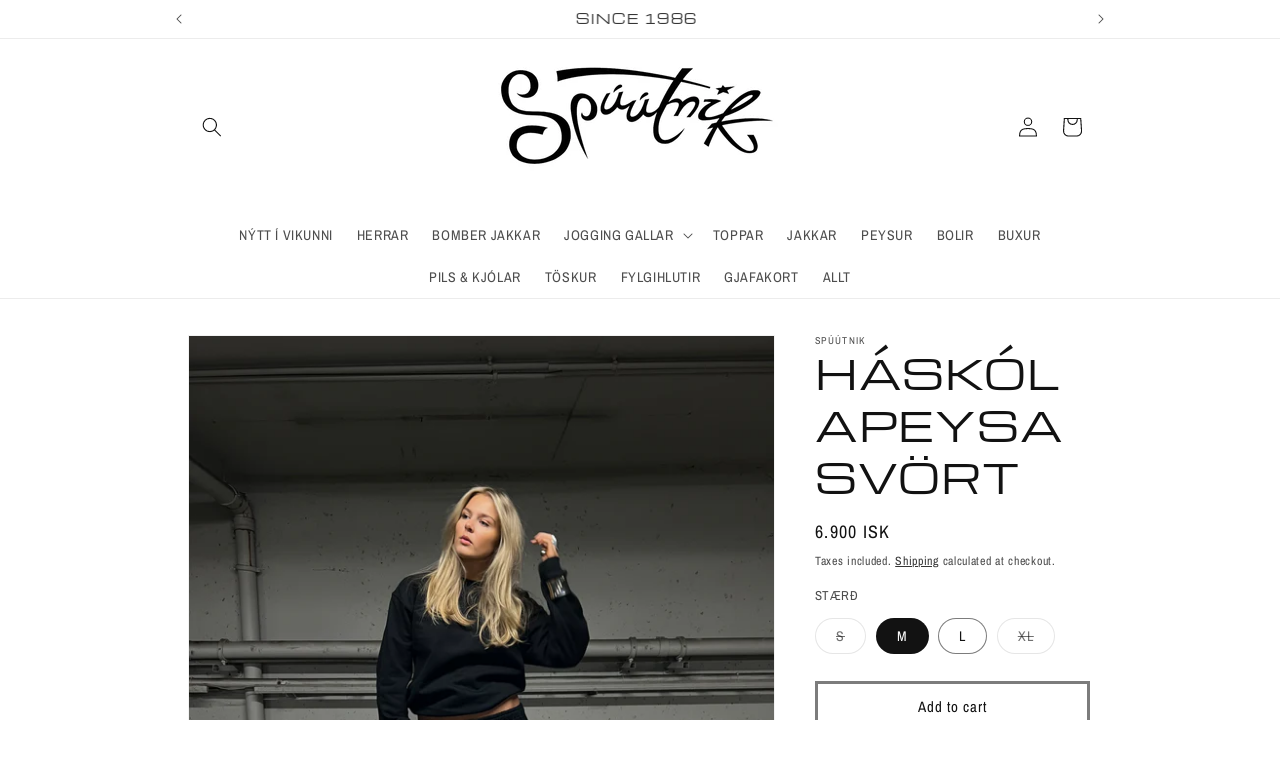

--- FILE ---
content_type: text/html; charset=utf-8
request_url: https://spuutnikreykjavik.com/collections/sweat-suits/products/crewneck-4
body_size: 27523
content:
<!doctype html>
<html class="js" lang="en">
  <head>
    <meta charset="utf-8">
    <meta http-equiv="X-UA-Compatible" content="IE=edge">
    <meta name="viewport" content="width=device-width,initial-scale=1">
    <meta name="theme-color" content="">
    <link rel="canonical" href="https://spuutnikreykjavik.com/products/crewneck-4"><link rel="icon" type="image/png" href="//spuutnikreykjavik.com/cdn/shop/files/IMG_9490.jpg?crop=center&height=32&v=1728657844&width=32"><link rel="preconnect" href="https://fonts.shopifycdn.com" crossorigin><title>
      HÁSKÓLAPEYSA SVÖRT
 &ndash; Spúútnik Reykjavík </title>

    
      <meta name="description" content="Svört háskólapeysa  fæst í stærðum S-L.  Módel er 170 cm á hæð og er í stærð M">
    

    

<meta property="og:site_name" content="Spúútnik Reykjavík ">
<meta property="og:url" content="https://spuutnikreykjavik.com/products/crewneck-4">
<meta property="og:title" content="HÁSKÓLAPEYSA SVÖRT">
<meta property="og:type" content="product">
<meta property="og:description" content="Svört háskólapeysa  fæst í stærðum S-L.  Módel er 170 cm á hæð og er í stærð M"><meta property="og:image" content="http://spuutnikreykjavik.com/cdn/shop/files/2DF4AFF8-2EF4-4768-8C0B-5C06027A21CF.jpg?v=1728569062">
  <meta property="og:image:secure_url" content="https://spuutnikreykjavik.com/cdn/shop/files/2DF4AFF8-2EF4-4768-8C0B-5C06027A21CF.jpg?v=1728569062">
  <meta property="og:image:width" content="3024">
  <meta property="og:image:height" content="4032"><meta property="og:price:amount" content="6,900">
  <meta property="og:price:currency" content="ISK"><meta name="twitter:card" content="summary_large_image">
<meta name="twitter:title" content="HÁSKÓLAPEYSA SVÖRT">
<meta name="twitter:description" content="Svört háskólapeysa  fæst í stærðum S-L.  Módel er 170 cm á hæð og er í stærð M">


    <script src="//spuutnikreykjavik.com/cdn/shop/t/3/assets/constants.js?v=132983761750457495441732042025" defer="defer"></script>
    <script src="//spuutnikreykjavik.com/cdn/shop/t/3/assets/pubsub.js?v=158357773527763999511732042026" defer="defer"></script>
    <script src="//spuutnikreykjavik.com/cdn/shop/t/3/assets/global.js?v=152862011079830610291732042025" defer="defer"></script>
    <script src="//spuutnikreykjavik.com/cdn/shop/t/3/assets/details-disclosure.js?v=13653116266235556501732042025" defer="defer"></script>
    <script src="//spuutnikreykjavik.com/cdn/shop/t/3/assets/details-modal.js?v=25581673532751508451732042025" defer="defer"></script>
    <script src="//spuutnikreykjavik.com/cdn/shop/t/3/assets/search-form.js?v=133129549252120666541732042027" defer="defer"></script><script src="//spuutnikreykjavik.com/cdn/shop/t/3/assets/animations.js?v=88693664871331136111732042024" defer="defer"></script><script>window.performance && window.performance.mark && window.performance.mark('shopify.content_for_header.start');</script><meta id="shopify-digital-wallet" name="shopify-digital-wallet" content="/24750653517/digital_wallets/dialog">
<link rel="alternate" type="application/json+oembed" href="https://spuutnikreykjavik.com/products/crewneck-4.oembed">
<script async="async" src="/checkouts/internal/preloads.js?locale=en-IS"></script>
<script id="shopify-features" type="application/json">{"accessToken":"39259713d451b9a6b8d9cc1f83ca0b16","betas":["rich-media-storefront-analytics"],"domain":"spuutnikreykjavik.com","predictiveSearch":true,"shopId":24750653517,"locale":"en"}</script>
<script>var Shopify = Shopify || {};
Shopify.shop = "bast-vintage.myshopify.com";
Shopify.locale = "en";
Shopify.currency = {"active":"ISK","rate":"1.0"};
Shopify.country = "IS";
Shopify.theme = {"name":"Dawn","id":131498836045,"schema_name":"Dawn","schema_version":"15.2.0","theme_store_id":887,"role":"main"};
Shopify.theme.handle = "null";
Shopify.theme.style = {"id":null,"handle":null};
Shopify.cdnHost = "spuutnikreykjavik.com/cdn";
Shopify.routes = Shopify.routes || {};
Shopify.routes.root = "/";</script>
<script type="module">!function(o){(o.Shopify=o.Shopify||{}).modules=!0}(window);</script>
<script>!function(o){function n(){var o=[];function n(){o.push(Array.prototype.slice.apply(arguments))}return n.q=o,n}var t=o.Shopify=o.Shopify||{};t.loadFeatures=n(),t.autoloadFeatures=n()}(window);</script>
<script id="shop-js-analytics" type="application/json">{"pageType":"product"}</script>
<script defer="defer" async type="module" src="//spuutnikreykjavik.com/cdn/shopifycloud/shop-js/modules/v2/client.init-shop-cart-sync_C5BV16lS.en.esm.js"></script>
<script defer="defer" async type="module" src="//spuutnikreykjavik.com/cdn/shopifycloud/shop-js/modules/v2/chunk.common_CygWptCX.esm.js"></script>
<script type="module">
  await import("//spuutnikreykjavik.com/cdn/shopifycloud/shop-js/modules/v2/client.init-shop-cart-sync_C5BV16lS.en.esm.js");
await import("//spuutnikreykjavik.com/cdn/shopifycloud/shop-js/modules/v2/chunk.common_CygWptCX.esm.js");

  window.Shopify.SignInWithShop?.initShopCartSync?.({"fedCMEnabled":true,"windoidEnabled":true});

</script>
<script>(function() {
  var isLoaded = false;
  function asyncLoad() {
    if (isLoaded) return;
    isLoaded = true;
    var urls = ["https:\/\/cdn.shopify.com\/s\/files\/1\/0247\/5065\/3517\/t\/2\/assets\/ReserveCartByCodersLab.js?v=1616201521\u0026shop=bast-vintage.myshopify.com","https:\/\/cdn.nfcube.com\/instafeed-19e06c02cf84af5dcfb0739275695f80.js?shop=bast-vintage.myshopify.com"];
    for (var i = 0; i < urls.length; i++) {
      var s = document.createElement('script');
      s.type = 'text/javascript';
      s.async = true;
      s.src = urls[i];
      var x = document.getElementsByTagName('script')[0];
      x.parentNode.insertBefore(s, x);
    }
  };
  if(window.attachEvent) {
    window.attachEvent('onload', asyncLoad);
  } else {
    window.addEventListener('load', asyncLoad, false);
  }
})();</script>
<script id="__st">var __st={"a":24750653517,"offset":-3600,"reqid":"fda97e3d-95a9-4705-9f11-7c505df21bd9-1768821542","pageurl":"spuutnikreykjavik.com\/collections\/sweat-suits\/products\/crewneck-4","u":"3b3531e72e83","p":"product","rtyp":"product","rid":4330016702541};</script>
<script>window.ShopifyPaypalV4VisibilityTracking = true;</script>
<script id="captcha-bootstrap">!function(){'use strict';const t='contact',e='account',n='new_comment',o=[[t,t],['blogs',n],['comments',n],[t,'customer']],c=[[e,'customer_login'],[e,'guest_login'],[e,'recover_customer_password'],[e,'create_customer']],r=t=>t.map((([t,e])=>`form[action*='/${t}']:not([data-nocaptcha='true']) input[name='form_type'][value='${e}']`)).join(','),a=t=>()=>t?[...document.querySelectorAll(t)].map((t=>t.form)):[];function s(){const t=[...o],e=r(t);return a(e)}const i='password',u='form_key',d=['recaptcha-v3-token','g-recaptcha-response','h-captcha-response',i],f=()=>{try{return window.sessionStorage}catch{return}},m='__shopify_v',_=t=>t.elements[u];function p(t,e,n=!1){try{const o=window.sessionStorage,c=JSON.parse(o.getItem(e)),{data:r}=function(t){const{data:e,action:n}=t;return t[m]||n?{data:e,action:n}:{data:t,action:n}}(c);for(const[e,n]of Object.entries(r))t.elements[e]&&(t.elements[e].value=n);n&&o.removeItem(e)}catch(o){console.error('form repopulation failed',{error:o})}}const l='form_type',E='cptcha';function T(t){t.dataset[E]=!0}const w=window,h=w.document,L='Shopify',v='ce_forms',y='captcha';let A=!1;((t,e)=>{const n=(g='f06e6c50-85a8-45c8-87d0-21a2b65856fe',I='https://cdn.shopify.com/shopifycloud/storefront-forms-hcaptcha/ce_storefront_forms_captcha_hcaptcha.v1.5.2.iife.js',D={infoText:'Protected by hCaptcha',privacyText:'Privacy',termsText:'Terms'},(t,e,n)=>{const o=w[L][v],c=o.bindForm;if(c)return c(t,g,e,D).then(n);var r;o.q.push([[t,g,e,D],n]),r=I,A||(h.body.append(Object.assign(h.createElement('script'),{id:'captcha-provider',async:!0,src:r})),A=!0)});var g,I,D;w[L]=w[L]||{},w[L][v]=w[L][v]||{},w[L][v].q=[],w[L][y]=w[L][y]||{},w[L][y].protect=function(t,e){n(t,void 0,e),T(t)},Object.freeze(w[L][y]),function(t,e,n,w,h,L){const[v,y,A,g]=function(t,e,n){const i=e?o:[],u=t?c:[],d=[...i,...u],f=r(d),m=r(i),_=r(d.filter((([t,e])=>n.includes(e))));return[a(f),a(m),a(_),s()]}(w,h,L),I=t=>{const e=t.target;return e instanceof HTMLFormElement?e:e&&e.form},D=t=>v().includes(t);t.addEventListener('submit',(t=>{const e=I(t);if(!e)return;const n=D(e)&&!e.dataset.hcaptchaBound&&!e.dataset.recaptchaBound,o=_(e),c=g().includes(e)&&(!o||!o.value);(n||c)&&t.preventDefault(),c&&!n&&(function(t){try{if(!f())return;!function(t){const e=f();if(!e)return;const n=_(t);if(!n)return;const o=n.value;o&&e.removeItem(o)}(t);const e=Array.from(Array(32),(()=>Math.random().toString(36)[2])).join('');!function(t,e){_(t)||t.append(Object.assign(document.createElement('input'),{type:'hidden',name:u})),t.elements[u].value=e}(t,e),function(t,e){const n=f();if(!n)return;const o=[...t.querySelectorAll(`input[type='${i}']`)].map((({name:t})=>t)),c=[...d,...o],r={};for(const[a,s]of new FormData(t).entries())c.includes(a)||(r[a]=s);n.setItem(e,JSON.stringify({[m]:1,action:t.action,data:r}))}(t,e)}catch(e){console.error('failed to persist form',e)}}(e),e.submit())}));const S=(t,e)=>{t&&!t.dataset[E]&&(n(t,e.some((e=>e===t))),T(t))};for(const o of['focusin','change'])t.addEventListener(o,(t=>{const e=I(t);D(e)&&S(e,y())}));const B=e.get('form_key'),M=e.get(l),P=B&&M;t.addEventListener('DOMContentLoaded',(()=>{const t=y();if(P)for(const e of t)e.elements[l].value===M&&p(e,B);[...new Set([...A(),...v().filter((t=>'true'===t.dataset.shopifyCaptcha))])].forEach((e=>S(e,t)))}))}(h,new URLSearchParams(w.location.search),n,t,e,['guest_login'])})(!0,!0)}();</script>
<script integrity="sha256-4kQ18oKyAcykRKYeNunJcIwy7WH5gtpwJnB7kiuLZ1E=" data-source-attribution="shopify.loadfeatures" defer="defer" src="//spuutnikreykjavik.com/cdn/shopifycloud/storefront/assets/storefront/load_feature-a0a9edcb.js" crossorigin="anonymous"></script>
<script data-source-attribution="shopify.dynamic_checkout.dynamic.init">var Shopify=Shopify||{};Shopify.PaymentButton=Shopify.PaymentButton||{isStorefrontPortableWallets:!0,init:function(){window.Shopify.PaymentButton.init=function(){};var t=document.createElement("script");t.src="https://spuutnikreykjavik.com/cdn/shopifycloud/portable-wallets/latest/portable-wallets.en.js",t.type="module",document.head.appendChild(t)}};
</script>
<script data-source-attribution="shopify.dynamic_checkout.buyer_consent">
  function portableWalletsHideBuyerConsent(e){var t=document.getElementById("shopify-buyer-consent"),n=document.getElementById("shopify-subscription-policy-button");t&&n&&(t.classList.add("hidden"),t.setAttribute("aria-hidden","true"),n.removeEventListener("click",e))}function portableWalletsShowBuyerConsent(e){var t=document.getElementById("shopify-buyer-consent"),n=document.getElementById("shopify-subscription-policy-button");t&&n&&(t.classList.remove("hidden"),t.removeAttribute("aria-hidden"),n.addEventListener("click",e))}window.Shopify?.PaymentButton&&(window.Shopify.PaymentButton.hideBuyerConsent=portableWalletsHideBuyerConsent,window.Shopify.PaymentButton.showBuyerConsent=portableWalletsShowBuyerConsent);
</script>
<script>
  function portableWalletsCleanup(e){e&&e.src&&console.error("Failed to load portable wallets script "+e.src);var t=document.querySelectorAll("shopify-accelerated-checkout .shopify-payment-button__skeleton, shopify-accelerated-checkout-cart .wallet-cart-button__skeleton"),e=document.getElementById("shopify-buyer-consent");for(let e=0;e<t.length;e++)t[e].remove();e&&e.remove()}function portableWalletsNotLoadedAsModule(e){e instanceof ErrorEvent&&"string"==typeof e.message&&e.message.includes("import.meta")&&"string"==typeof e.filename&&e.filename.includes("portable-wallets")&&(window.removeEventListener("error",portableWalletsNotLoadedAsModule),window.Shopify.PaymentButton.failedToLoad=e,"loading"===document.readyState?document.addEventListener("DOMContentLoaded",window.Shopify.PaymentButton.init):window.Shopify.PaymentButton.init())}window.addEventListener("error",portableWalletsNotLoadedAsModule);
</script>

<script type="module" src="https://spuutnikreykjavik.com/cdn/shopifycloud/portable-wallets/latest/portable-wallets.en.js" onError="portableWalletsCleanup(this)" crossorigin="anonymous"></script>
<script nomodule>
  document.addEventListener("DOMContentLoaded", portableWalletsCleanup);
</script>

<link id="shopify-accelerated-checkout-styles" rel="stylesheet" media="screen" href="https://spuutnikreykjavik.com/cdn/shopifycloud/portable-wallets/latest/accelerated-checkout-backwards-compat.css" crossorigin="anonymous">
<style id="shopify-accelerated-checkout-cart">
        #shopify-buyer-consent {
  margin-top: 1em;
  display: inline-block;
  width: 100%;
}

#shopify-buyer-consent.hidden {
  display: none;
}

#shopify-subscription-policy-button {
  background: none;
  border: none;
  padding: 0;
  text-decoration: underline;
  font-size: inherit;
  cursor: pointer;
}

#shopify-subscription-policy-button::before {
  box-shadow: none;
}

      </style>
<script id="sections-script" data-sections="header" defer="defer" src="//spuutnikreykjavik.com/cdn/shop/t/3/compiled_assets/scripts.js?v=4061"></script>
<script>window.performance && window.performance.mark && window.performance.mark('shopify.content_for_header.end');</script>


    <style data-shopify>
      @font-face {
  font-family: "Archivo Narrow";
  font-weight: 400;
  font-style: normal;
  font-display: swap;
  src: url("//spuutnikreykjavik.com/cdn/fonts/archivo_narrow/archivonarrow_n4.5c3bab850a22055c235cf940f895d873a8689d70.woff2") format("woff2"),
       url("//spuutnikreykjavik.com/cdn/fonts/archivo_narrow/archivonarrow_n4.ea12dd22d3319d164475c1d047ae8f973041a9ff.woff") format("woff");
}

      @font-face {
  font-family: "Archivo Narrow";
  font-weight: 700;
  font-style: normal;
  font-display: swap;
  src: url("//spuutnikreykjavik.com/cdn/fonts/archivo_narrow/archivonarrow_n7.c049bee49aa92b4cfee86dd4e79c9194b8519e2b.woff2") format("woff2"),
       url("//spuutnikreykjavik.com/cdn/fonts/archivo_narrow/archivonarrow_n7.89eabe3e1f3044c02b965aa5ad3e57c9e898709d.woff") format("woff");
}

      @font-face {
  font-family: "Archivo Narrow";
  font-weight: 400;
  font-style: italic;
  font-display: swap;
  src: url("//spuutnikreykjavik.com/cdn/fonts/archivo_narrow/archivonarrow_i4.59445c13f0e607542640c8a56f31dcd8ed680cfa.woff2") format("woff2"),
       url("//spuutnikreykjavik.com/cdn/fonts/archivo_narrow/archivonarrow_i4.bbf26c99347034f8df1f87b08c4a929cfc5255c8.woff") format("woff");
}

      @font-face {
  font-family: "Archivo Narrow";
  font-weight: 700;
  font-style: italic;
  font-display: swap;
  src: url("//spuutnikreykjavik.com/cdn/fonts/archivo_narrow/archivonarrow_i7.394cd4c9437ad9084e13f72957e92bfbe366a689.woff2") format("woff2"),
       url("//spuutnikreykjavik.com/cdn/fonts/archivo_narrow/archivonarrow_i7.f7e98758eef2e613f5c757b5780e7f43b6bcf700.woff") format("woff");
}

      @font-face {
  font-family: Michroma;
  font-weight: 400;
  font-style: normal;
  font-display: swap;
  src: url("//spuutnikreykjavik.com/cdn/fonts/michroma/michroma_n4.347bcb3e85cabb05ed1d61b7839001c2600de2fc.woff2") format("woff2"),
       url("//spuutnikreykjavik.com/cdn/fonts/michroma/michroma_n4.e52c93bb32cedc141e2cd67ee7a2e724c5af631b.woff") format("woff");
}


      
        :root,
        .color-scheme-1 {
          --color-background: 255,255,255;
        
          --gradient-background: #ffffff;
        

        

        --color-foreground: 18,18,18;
        --color-background-contrast: 191,191,191;
        --color-shadow: 18,18,18;
        --color-button: 18,18,18;
        --color-button-text: 255,255,255;
        --color-secondary-button: 255,255,255;
        --color-secondary-button-text: 18,18,18;
        --color-link: 18,18,18;
        --color-badge-foreground: 18,18,18;
        --color-badge-background: 255,255,255;
        --color-badge-border: 18,18,18;
        --payment-terms-background-color: rgb(255 255 255);
      }
      
        
        .color-scheme-2 {
          --color-background: 243,243,243;
        
          --gradient-background: #f3f3f3;
        

        

        --color-foreground: 18,18,18;
        --color-background-contrast: 179,179,179;
        --color-shadow: 18,18,18;
        --color-button: 18,18,18;
        --color-button-text: 243,243,243;
        --color-secondary-button: 243,243,243;
        --color-secondary-button-text: 18,18,18;
        --color-link: 18,18,18;
        --color-badge-foreground: 18,18,18;
        --color-badge-background: 243,243,243;
        --color-badge-border: 18,18,18;
        --payment-terms-background-color: rgb(243 243 243);
      }
      
        
        .color-scheme-3 {
          --color-background: 36,40,51;
        
          --gradient-background: #242833;
        

        

        --color-foreground: 255,255,255;
        --color-background-contrast: 47,52,66;
        --color-shadow: 18,18,18;
        --color-button: 255,255,255;
        --color-button-text: 0,0,0;
        --color-secondary-button: 36,40,51;
        --color-secondary-button-text: 255,255,255;
        --color-link: 255,255,255;
        --color-badge-foreground: 255,255,255;
        --color-badge-background: 36,40,51;
        --color-badge-border: 255,255,255;
        --payment-terms-background-color: rgb(36 40 51);
      }
      
        
        .color-scheme-4 {
          --color-background: 18,18,18;
        
          --gradient-background: #121212;
        

        

        --color-foreground: 255,255,255;
        --color-background-contrast: 146,146,146;
        --color-shadow: 18,18,18;
        --color-button: 255,255,255;
        --color-button-text: 18,18,18;
        --color-secondary-button: 18,18,18;
        --color-secondary-button-text: 255,255,255;
        --color-link: 255,255,255;
        --color-badge-foreground: 255,255,255;
        --color-badge-background: 18,18,18;
        --color-badge-border: 255,255,255;
        --payment-terms-background-color: rgb(18 18 18);
      }
      
        
        .color-scheme-5 {
          --color-background: 51,79,180;
        
          --gradient-background: #334fb4;
        

        

        --color-foreground: 255,255,255;
        --color-background-contrast: 23,35,81;
        --color-shadow: 18,18,18;
        --color-button: 255,255,255;
        --color-button-text: 51,79,180;
        --color-secondary-button: 51,79,180;
        --color-secondary-button-text: 255,255,255;
        --color-link: 255,255,255;
        --color-badge-foreground: 255,255,255;
        --color-badge-background: 51,79,180;
        --color-badge-border: 255,255,255;
        --payment-terms-background-color: rgb(51 79 180);
      }
      
        
        .color-scheme-ae197fb8-0893-4184-bb1e-4b7633908761 {
          --color-background: 255,0,0;
        
          --gradient-background: #ff0000;
        

        

        --color-foreground: 18,18,18;
        --color-background-contrast: 128,0,0;
        --color-shadow: 18,18,18;
        --color-button: 255,13,13;
        --color-button-text: 255,13,13;
        --color-secondary-button: 255,0,0;
        --color-secondary-button-text: 255,13,13;
        --color-link: 255,13,13;
        --color-badge-foreground: 18,18,18;
        --color-badge-background: 255,0,0;
        --color-badge-border: 18,18,18;
        --payment-terms-background-color: rgb(255 0 0);
      }
      

      body, .color-scheme-1, .color-scheme-2, .color-scheme-3, .color-scheme-4, .color-scheme-5, .color-scheme-ae197fb8-0893-4184-bb1e-4b7633908761 {
        color: rgba(var(--color-foreground), 0.75);
        background-color: rgb(var(--color-background));
      }

      :root {
        --font-body-family: "Archivo Narrow", sans-serif;
        --font-body-style: normal;
        --font-body-weight: 400;
        --font-body-weight-bold: 700;

        --font-heading-family: Michroma, sans-serif;
        --font-heading-style: normal;
        --font-heading-weight: 400;

        --font-body-scale: 1.0;
        --font-heading-scale: 1.0;

        --media-padding: px;
        --media-border-opacity: 0.05;
        --media-border-width: 1px;
        --media-radius: 0px;
        --media-shadow-opacity: 0.0;
        --media-shadow-horizontal-offset: 0px;
        --media-shadow-vertical-offset: 4px;
        --media-shadow-blur-radius: 5px;
        --media-shadow-visible: 0;

        --page-width: 100rem;
        --page-width-margin: 0rem;

        --product-card-image-padding: 0.0rem;
        --product-card-corner-radius: 0.0rem;
        --product-card-text-alignment: center;
        --product-card-border-width: 0.0rem;
        --product-card-border-opacity: 0.1;
        --product-card-shadow-opacity: 0.0;
        --product-card-shadow-visible: 0;
        --product-card-shadow-horizontal-offset: 0.0rem;
        --product-card-shadow-vertical-offset: 0.4rem;
        --product-card-shadow-blur-radius: 0.5rem;

        --collection-card-image-padding: 0.0rem;
        --collection-card-corner-radius: 0.0rem;
        --collection-card-text-alignment: left;
        --collection-card-border-width: 0.0rem;
        --collection-card-border-opacity: 0.1;
        --collection-card-shadow-opacity: 0.0;
        --collection-card-shadow-visible: 0;
        --collection-card-shadow-horizontal-offset: 0.0rem;
        --collection-card-shadow-vertical-offset: 0.4rem;
        --collection-card-shadow-blur-radius: 0.5rem;

        --blog-card-image-padding: 0.0rem;
        --blog-card-corner-radius: 0.0rem;
        --blog-card-text-alignment: left;
        --blog-card-border-width: 0.0rem;
        --blog-card-border-opacity: 0.1;
        --blog-card-shadow-opacity: 0.0;
        --blog-card-shadow-visible: 0;
        --blog-card-shadow-horizontal-offset: 0.0rem;
        --blog-card-shadow-vertical-offset: 0.4rem;
        --blog-card-shadow-blur-radius: 0.5rem;

        --badge-corner-radius: 4.0rem;

        --popup-border-width: 1px;
        --popup-border-opacity: 0.1;
        --popup-corner-radius: 0px;
        --popup-shadow-opacity: 0.05;
        --popup-shadow-horizontal-offset: 0px;
        --popup-shadow-vertical-offset: 4px;
        --popup-shadow-blur-radius: 5px;

        --drawer-border-width: 1px;
        --drawer-border-opacity: 0.1;
        --drawer-shadow-opacity: 0.0;
        --drawer-shadow-horizontal-offset: 0px;
        --drawer-shadow-vertical-offset: 4px;
        --drawer-shadow-blur-radius: 5px;

        --spacing-sections-desktop: 0px;
        --spacing-sections-mobile: 0px;

        --grid-desktop-vertical-spacing: 40px;
        --grid-desktop-horizontal-spacing: 4px;
        --grid-mobile-vertical-spacing: 20px;
        --grid-mobile-horizontal-spacing: 2px;

        --text-boxes-border-opacity: 0.1;
        --text-boxes-border-width: 0px;
        --text-boxes-radius: 0px;
        --text-boxes-shadow-opacity: 0.0;
        --text-boxes-shadow-visible: 0;
        --text-boxes-shadow-horizontal-offset: 0px;
        --text-boxes-shadow-vertical-offset: 4px;
        --text-boxes-shadow-blur-radius: 5px;

        --buttons-radius: 0px;
        --buttons-radius-outset: 0px;
        --buttons-border-width: 3px;
        --buttons-border-opacity: 0.55;
        --buttons-shadow-opacity: 0.0;
        --buttons-shadow-visible: 0;
        --buttons-shadow-horizontal-offset: 0px;
        --buttons-shadow-vertical-offset: 4px;
        --buttons-shadow-blur-radius: 5px;
        --buttons-border-offset: 0px;

        --inputs-radius: 0px;
        --inputs-border-width: 1px;
        --inputs-border-opacity: 0.55;
        --inputs-shadow-opacity: 0.0;
        --inputs-shadow-horizontal-offset: 0px;
        --inputs-margin-offset: 0px;
        --inputs-shadow-vertical-offset: 4px;
        --inputs-shadow-blur-radius: 5px;
        --inputs-radius-outset: 0px;

        --variant-pills-radius: 40px;
        --variant-pills-border-width: 1px;
        --variant-pills-border-opacity: 0.55;
        --variant-pills-shadow-opacity: 0.0;
        --variant-pills-shadow-horizontal-offset: 0px;
        --variant-pills-shadow-vertical-offset: 4px;
        --variant-pills-shadow-blur-radius: 5px;
      }

      *,
      *::before,
      *::after {
        box-sizing: inherit;
      }

      html {
        box-sizing: border-box;
        font-size: calc(var(--font-body-scale) * 62.5%);
        height: 100%;
      }

      body {
        display: grid;
        grid-template-rows: auto auto 1fr auto;
        grid-template-columns: 100%;
        min-height: 100%;
        margin: 0;
        font-size: 1.5rem;
        letter-spacing: 0.06rem;
        line-height: calc(1 + 0.8 / var(--font-body-scale));
        font-family: var(--font-body-family);
        font-style: var(--font-body-style);
        font-weight: var(--font-body-weight);
      }

      @media screen and (min-width: 750px) {
        body {
          font-size: 1.6rem;
        }
      }
    </style>

    <link href="//spuutnikreykjavik.com/cdn/shop/t/3/assets/base.css?v=31028005635502366951762778661" rel="stylesheet" type="text/css" media="all" />
    <link rel="stylesheet" href="//spuutnikreykjavik.com/cdn/shop/t/3/assets/component-cart-items.css?v=123238115697927560811732042024" media="print" onload="this.media='all'">
      <link rel="preload" as="font" href="//spuutnikreykjavik.com/cdn/fonts/archivo_narrow/archivonarrow_n4.5c3bab850a22055c235cf940f895d873a8689d70.woff2" type="font/woff2" crossorigin>
      

      <link rel="preload" as="font" href="//spuutnikreykjavik.com/cdn/fonts/michroma/michroma_n4.347bcb3e85cabb05ed1d61b7839001c2600de2fc.woff2" type="font/woff2" crossorigin>
      
<link
        rel="stylesheet"
        href="//spuutnikreykjavik.com/cdn/shop/t/3/assets/component-predictive-search.css?v=118923337488134913561732042024"
        media="print"
        onload="this.media='all'"
      ><script>
      if (Shopify.designMode) {
        document.documentElement.classList.add('shopify-design-mode');
      }
    </script>
  <!-- BEGIN app block: shopify://apps/gsc-countdown-timer/blocks/countdown-bar/58dc5b1b-43d2-4209-b1f3-52aff31643ed --><style>
  .gta-block__error {
    display: flex;
    flex-flow: column nowrap;
    gap: 12px;
    padding: 32px;
    border-radius: 12px;
    margin: 12px 0;
    background-color: #fff1e3;
    color: #412d00;
  }

  .gta-block__error-title {
    font-size: 18px;
    font-weight: 600;
    line-height: 28px;
  }

  .gta-block__error-body {
    font-size: 14px;
    line-height: 24px;
  }
</style>

<script>
  (function () {
    try {
      window.GSC_COUNTDOWN_META = {
        product_collections: [{"id":295988854861,"handle":"versla-allt","updated_at":"2026-01-17T11:06:59-01:00","published_at":"2025-11-07T12:34:27-01:00","sort_order":"created-desc","template_suffix":"","published_scope":"web","title":"ALLT","body_html":""},{"id":295726743629,"handle":"herrar","updated_at":"2026-01-16T10:00:08-01:00","published_at":"2025-10-31T12:49:26-01:00","sort_order":"manual","template_suffix":"","published_scope":"web","title":"HERRAR","body_html":""},{"id":163336519757,"handle":"crewneck-sweaters","updated_at":"2025-12-02T11:10:58-01:00","published_at":"2020-05-14T11:03:37-01:00","sort_order":"best-selling","template_suffix":"","published_scope":"web","title":"HÁSKÓLAPEYSUR","body_html":""},{"id":160550551629,"handle":"sweat-suits","updated_at":"2025-12-22T11:07:16-01:00","published_at":"2020-04-06T22:22:08-01:00","sort_order":"manual","template_suffix":"","published_scope":"web","title":"JOGGING GALLAR","body_html":""}],
        product_tags: ["black","Crewneck","háskólapeysa","jogging","jogging galli","jogginggalli","joggingsett","oversized","peysa","spútnik","spúútnik","svört","unisex"],
      };

      const widgets = [{"bar":{"sticky":true,"justify":"center","position":"bottom","closeButton":{"color":"#616161","enabled":true}},"key":"GSC-BAR-RjJkUscxpttR","type":"bar","timer":{"date":"2025-12-02T00:00:00.000-01:00","mode":"date","daily":{"tz":"Etc\/GMT-0","endHours":14,"endMinutes":0,"repeatDays":[0,1,2,3,4,5,6],"startHours":10,"startMinutes":0},"hours":72,"onEnd":"hide","minutes":0,"seconds":0,"scheduling":{"end":null,"start":null}},"content":{"align":"center","items":[{"id":"text-ovNmvFdPJqsE","type":"text","align":"left","color":"#ffffff","value":"SVÖRT HELGI endar eftir:","enabled":true,"padding":{"mobile":{},"desktop":{}},"fontFamily":"font1","fontWeight":"700","textTransform":"unset","mobileFontSize":"16px","desktopFontSize":"25px","mobileLineHeight":"1.3","desktopLineHeight":"1.2","mobileLetterSpacing":"0","desktopLetterSpacing":"0"},{"id":"text-nSsRFzfnloez","type":"text","align":"left","color":"#e0e0e0","value":"Frí heimsending á öllum pöntunum yfir 20.000 kr. ","enabled":true,"padding":{"mobile":{},"desktop":{}},"fontFamily":"font1","fontWeight":"400","textTransform":"unset","mobileFontSize":"12px","desktopFontSize":"15px","mobileLineHeight":"1.3","desktopLineHeight":"1.3","mobileLetterSpacing":"0","desktopLetterSpacing":"0"},{"id":"timer-UPaUDLMqZxBU","type":"timer","view":"custom","border":{"size":"2px","color":"#FFFFFF","enabled":false},"digits":{"gap":"0px","color":"#ffffff","fontSize":"56px","fontFamily":"font2","fontWeight":"600"},"labels":{"days":"days","color":"#ffffff","hours":"hours","enabled":true,"minutes":"mins","seconds":"secs","fontSize":"21px","fontFamily":"font3","fontWeight":"500","milliseconds":"ms","textTransform":"unset"},"layout":"separate","margin":{"mobile":{},"desktop":{}},"radius":{"value":"18px","enabled":true},"shadow":{"type":"","color":"black","enabled":true},"enabled":true,"padding":{"mobile":{},"desktop":{"top":"0px"}},"fontSize":{"mobile":"14px","desktop":"18px"},"separator":{"type":"colon","color":"#ffffff","enabled":true},"background":{"blur":"2px","color":"#282828","enabled":true},"unitFormat":"d:h:m:s","mobileWidth":"160px","desktopWidth":"224px"},{"id":"button-uefwbSXaVLVH","href":"https:\/\/shopify.com","type":"button","label":"Shop now","width":"content","border":{"size":"2px","color":"#000000","enabled":false},"margin":{"mobile":{"top":"0px","left":"0px","right":"0px","bottom":"0px"},"desktop":{"top":"0px","left":"0px","right":"0px","bottom":"0px"}},"radius":{"value":"8px","enabled":true},"target":"_self","enabled":false,"padding":{"mobile":{"top":"8px","left":"12px","right":"12px","bottom":"8px"},"desktop":{"top":"12px","left":"32px","right":"32px","bottom":"12px"}},"textColor":"#282828","background":{"blur":"0px","color":"#ffffff","enabled":true},"fontFamily":"font1","fontWeight":"500","textTransform":"unset","mobileFontSize":"12px","desktopFontSize":"14px","mobileLetterSpacing":"0","desktopLetterSpacing":"0"},{"id":"coupon-RWbqLlReazTD","code":"PASTE YOUR CODE","icon":{"type":"discount-star","enabled":true},"type":"coupon","label":"Save 35%","action":"copy","border":{"size":"1px","color":"#747474","enabled":true},"margin":{"mobile":{"top":"0px","left":"0px","right":"0px","bottom":"0px"},"desktop":{"top":"0px","left":"0px","right":"0px","bottom":"0px"}},"radius":{"value":"6px","enabled":true},"enabled":false,"padding":{"mobile":{"top":"4px","left":"12px","right":"12px","bottom":"4px"},"desktop":{"top":"8px","left":"16px","right":"16px","bottom":"8px"}},"textColor":"#ffffff","background":{"blur":"0px","color":"#2a2a2a","enabled":true},"fontFamily":"font1","fontWeight":"600","textTransform":"uppercase","mobileFontSize":"12px","desktopFontSize":"14px"}],"border":{"size":"1px","color":"#000000","enabled":false},"layout":"column","margin":{"mobile":{"top":"0px","left":"0px","right":"0px","bottom":"0px"},"desktop":{"top":"0px","left":"0px","right":"0px","bottom":"0px"}},"radius":{"value":"8px","enabled":false},"padding":{"mobile":{"top":"4px","left":"0px","right":"0px","bottom":"4px"},"desktop":{"top":"20px","left":"24px","right":"24px","bottom":"20px"}},"mobileGap":"6px","background":{"src":null,"blur":"8px","source":"color","bgColor":"#000000","enabled":true,"overlayColor":"rgba(0,0,0,0)"},"desktopGap":"24px","mobileWidth":"100%","desktopWidth":"400px","backgroundClick":{"url":"","target":"_self","enabled":false}},"enabled":true,"general":{"font1":"inherit","font2":"inherit","font3":"inherit","preset":"bar4","breakpoint":"768px"},"section":null,"userCss":"","targeting":{"geo":null,"pages":{"cart":true,"home":true,"other":true,"password":true,"products":{"mode":"all","tags":[],"enabled":true,"specificProducts":[],"productsInCollections":[]},"collections":{"mode":"all","items":[],"enabled":true}}}}];

      if (Array.isArray(window.GSC_COUNTDOWN_WIDGETS)) {
        window.GSC_COUNTDOWN_WIDGETS.push(...widgets);
      } else {
        window.GSC_COUNTDOWN_WIDGETS = widgets || [];
      }
    } catch (e) {
      console.log(e);
    }
  })();
</script>


<!-- END app block --><script src="https://cdn.shopify.com/extensions/019b0ca3-aa13-7aa2-a0b4-6cb667a1f6f7/essential-countdown-timer-55/assets/countdown_timer_essential_apps.min.js" type="text/javascript" defer="defer"></script>
<script src="https://cdn.shopify.com/extensions/019a0283-dad8-7bc7-bb66-b523cba67540/countdown-app-root-55/assets/gsc-countdown-widget.js" type="text/javascript" defer="defer"></script>
<link href="https://monorail-edge.shopifysvc.com" rel="dns-prefetch">
<script>(function(){if ("sendBeacon" in navigator && "performance" in window) {try {var session_token_from_headers = performance.getEntriesByType('navigation')[0].serverTiming.find(x => x.name == '_s').description;} catch {var session_token_from_headers = undefined;}var session_cookie_matches = document.cookie.match(/_shopify_s=([^;]*)/);var session_token_from_cookie = session_cookie_matches && session_cookie_matches.length === 2 ? session_cookie_matches[1] : "";var session_token = session_token_from_headers || session_token_from_cookie || "";function handle_abandonment_event(e) {var entries = performance.getEntries().filter(function(entry) {return /monorail-edge.shopifysvc.com/.test(entry.name);});if (!window.abandonment_tracked && entries.length === 0) {window.abandonment_tracked = true;var currentMs = Date.now();var navigation_start = performance.timing.navigationStart;var payload = {shop_id: 24750653517,url: window.location.href,navigation_start,duration: currentMs - navigation_start,session_token,page_type: "product"};window.navigator.sendBeacon("https://monorail-edge.shopifysvc.com/v1/produce", JSON.stringify({schema_id: "online_store_buyer_site_abandonment/1.1",payload: payload,metadata: {event_created_at_ms: currentMs,event_sent_at_ms: currentMs}}));}}window.addEventListener('pagehide', handle_abandonment_event);}}());</script>
<script id="web-pixels-manager-setup">(function e(e,d,r,n,o){if(void 0===o&&(o={}),!Boolean(null===(a=null===(i=window.Shopify)||void 0===i?void 0:i.analytics)||void 0===a?void 0:a.replayQueue)){var i,a;window.Shopify=window.Shopify||{};var t=window.Shopify;t.analytics=t.analytics||{};var s=t.analytics;s.replayQueue=[],s.publish=function(e,d,r){return s.replayQueue.push([e,d,r]),!0};try{self.performance.mark("wpm:start")}catch(e){}var l=function(){var e={modern:/Edge?\/(1{2}[4-9]|1[2-9]\d|[2-9]\d{2}|\d{4,})\.\d+(\.\d+|)|Firefox\/(1{2}[4-9]|1[2-9]\d|[2-9]\d{2}|\d{4,})\.\d+(\.\d+|)|Chrom(ium|e)\/(9{2}|\d{3,})\.\d+(\.\d+|)|(Maci|X1{2}).+ Version\/(15\.\d+|(1[6-9]|[2-9]\d|\d{3,})\.\d+)([,.]\d+|)( \(\w+\)|)( Mobile\/\w+|) Safari\/|Chrome.+OPR\/(9{2}|\d{3,})\.\d+\.\d+|(CPU[ +]OS|iPhone[ +]OS|CPU[ +]iPhone|CPU IPhone OS|CPU iPad OS)[ +]+(15[._]\d+|(1[6-9]|[2-9]\d|\d{3,})[._]\d+)([._]\d+|)|Android:?[ /-](13[3-9]|1[4-9]\d|[2-9]\d{2}|\d{4,})(\.\d+|)(\.\d+|)|Android.+Firefox\/(13[5-9]|1[4-9]\d|[2-9]\d{2}|\d{4,})\.\d+(\.\d+|)|Android.+Chrom(ium|e)\/(13[3-9]|1[4-9]\d|[2-9]\d{2}|\d{4,})\.\d+(\.\d+|)|SamsungBrowser\/([2-9]\d|\d{3,})\.\d+/,legacy:/Edge?\/(1[6-9]|[2-9]\d|\d{3,})\.\d+(\.\d+|)|Firefox\/(5[4-9]|[6-9]\d|\d{3,})\.\d+(\.\d+|)|Chrom(ium|e)\/(5[1-9]|[6-9]\d|\d{3,})\.\d+(\.\d+|)([\d.]+$|.*Safari\/(?![\d.]+ Edge\/[\d.]+$))|(Maci|X1{2}).+ Version\/(10\.\d+|(1[1-9]|[2-9]\d|\d{3,})\.\d+)([,.]\d+|)( \(\w+\)|)( Mobile\/\w+|) Safari\/|Chrome.+OPR\/(3[89]|[4-9]\d|\d{3,})\.\d+\.\d+|(CPU[ +]OS|iPhone[ +]OS|CPU[ +]iPhone|CPU IPhone OS|CPU iPad OS)[ +]+(10[._]\d+|(1[1-9]|[2-9]\d|\d{3,})[._]\d+)([._]\d+|)|Android:?[ /-](13[3-9]|1[4-9]\d|[2-9]\d{2}|\d{4,})(\.\d+|)(\.\d+|)|Mobile Safari.+OPR\/([89]\d|\d{3,})\.\d+\.\d+|Android.+Firefox\/(13[5-9]|1[4-9]\d|[2-9]\d{2}|\d{4,})\.\d+(\.\d+|)|Android.+Chrom(ium|e)\/(13[3-9]|1[4-9]\d|[2-9]\d{2}|\d{4,})\.\d+(\.\d+|)|Android.+(UC? ?Browser|UCWEB|U3)[ /]?(15\.([5-9]|\d{2,})|(1[6-9]|[2-9]\d|\d{3,})\.\d+)\.\d+|SamsungBrowser\/(5\.\d+|([6-9]|\d{2,})\.\d+)|Android.+MQ{2}Browser\/(14(\.(9|\d{2,})|)|(1[5-9]|[2-9]\d|\d{3,})(\.\d+|))(\.\d+|)|K[Aa][Ii]OS\/(3\.\d+|([4-9]|\d{2,})\.\d+)(\.\d+|)/},d=e.modern,r=e.legacy,n=navigator.userAgent;return n.match(d)?"modern":n.match(r)?"legacy":"unknown"}(),u="modern"===l?"modern":"legacy",c=(null!=n?n:{modern:"",legacy:""})[u],f=function(e){return[e.baseUrl,"/wpm","/b",e.hashVersion,"modern"===e.buildTarget?"m":"l",".js"].join("")}({baseUrl:d,hashVersion:r,buildTarget:u}),m=function(e){var d=e.version,r=e.bundleTarget,n=e.surface,o=e.pageUrl,i=e.monorailEndpoint;return{emit:function(e){var a=e.status,t=e.errorMsg,s=(new Date).getTime(),l=JSON.stringify({metadata:{event_sent_at_ms:s},events:[{schema_id:"web_pixels_manager_load/3.1",payload:{version:d,bundle_target:r,page_url:o,status:a,surface:n,error_msg:t},metadata:{event_created_at_ms:s}}]});if(!i)return console&&console.warn&&console.warn("[Web Pixels Manager] No Monorail endpoint provided, skipping logging."),!1;try{return self.navigator.sendBeacon.bind(self.navigator)(i,l)}catch(e){}var u=new XMLHttpRequest;try{return u.open("POST",i,!0),u.setRequestHeader("Content-Type","text/plain"),u.send(l),!0}catch(e){return console&&console.warn&&console.warn("[Web Pixels Manager] Got an unhandled error while logging to Monorail."),!1}}}}({version:r,bundleTarget:l,surface:e.surface,pageUrl:self.location.href,monorailEndpoint:e.monorailEndpoint});try{o.browserTarget=l,function(e){var d=e.src,r=e.async,n=void 0===r||r,o=e.onload,i=e.onerror,a=e.sri,t=e.scriptDataAttributes,s=void 0===t?{}:t,l=document.createElement("script"),u=document.querySelector("head"),c=document.querySelector("body");if(l.async=n,l.src=d,a&&(l.integrity=a,l.crossOrigin="anonymous"),s)for(var f in s)if(Object.prototype.hasOwnProperty.call(s,f))try{l.dataset[f]=s[f]}catch(e){}if(o&&l.addEventListener("load",o),i&&l.addEventListener("error",i),u)u.appendChild(l);else{if(!c)throw new Error("Did not find a head or body element to append the script");c.appendChild(l)}}({src:f,async:!0,onload:function(){if(!function(){var e,d;return Boolean(null===(d=null===(e=window.Shopify)||void 0===e?void 0:e.analytics)||void 0===d?void 0:d.initialized)}()){var d=window.webPixelsManager.init(e)||void 0;if(d){var r=window.Shopify.analytics;r.replayQueue.forEach((function(e){var r=e[0],n=e[1],o=e[2];d.publishCustomEvent(r,n,o)})),r.replayQueue=[],r.publish=d.publishCustomEvent,r.visitor=d.visitor,r.initialized=!0}}},onerror:function(){return m.emit({status:"failed",errorMsg:"".concat(f," has failed to load")})},sri:function(e){var d=/^sha384-[A-Za-z0-9+/=]+$/;return"string"==typeof e&&d.test(e)}(c)?c:"",scriptDataAttributes:o}),m.emit({status:"loading"})}catch(e){m.emit({status:"failed",errorMsg:(null==e?void 0:e.message)||"Unknown error"})}}})({shopId: 24750653517,storefrontBaseUrl: "https://spuutnikreykjavik.com",extensionsBaseUrl: "https://extensions.shopifycdn.com/cdn/shopifycloud/web-pixels-manager",monorailEndpoint: "https://monorail-edge.shopifysvc.com/unstable/produce_batch",surface: "storefront-renderer",enabledBetaFlags: ["2dca8a86"],webPixelsConfigList: [{"id":"1426030669","configuration":"{\"accountID\":\"bast-vintage\"}","eventPayloadVersion":"v1","runtimeContext":"STRICT","scriptVersion":"5503eca56790d6863e31590c8c364ee3","type":"APP","apiClientId":12388204545,"privacyPurposes":["ANALYTICS","MARKETING","SALE_OF_DATA"],"dataSharingAdjustments":{"protectedCustomerApprovalScopes":["read_customer_email","read_customer_name","read_customer_personal_data","read_customer_phone"]}},{"id":"608567373","configuration":"{\"config\":\"{\\\"google_tag_ids\\\":[\\\"G-VWYGWL26S6\\\"],\\\"target_country\\\":\\\"ZZ\\\",\\\"gtag_events\\\":[{\\\"type\\\":\\\"begin_checkout\\\",\\\"action_label\\\":\\\"G-VWYGWL26S6\\\"},{\\\"type\\\":\\\"search\\\",\\\"action_label\\\":\\\"G-VWYGWL26S6\\\"},{\\\"type\\\":\\\"view_item\\\",\\\"action_label\\\":\\\"G-VWYGWL26S6\\\"},{\\\"type\\\":\\\"purchase\\\",\\\"action_label\\\":\\\"G-VWYGWL26S6\\\"},{\\\"type\\\":\\\"page_view\\\",\\\"action_label\\\":\\\"G-VWYGWL26S6\\\"},{\\\"type\\\":\\\"add_payment_info\\\",\\\"action_label\\\":\\\"G-VWYGWL26S6\\\"},{\\\"type\\\":\\\"add_to_cart\\\",\\\"action_label\\\":\\\"G-VWYGWL26S6\\\"}],\\\"enable_monitoring_mode\\\":false}\"}","eventPayloadVersion":"v1","runtimeContext":"OPEN","scriptVersion":"b2a88bafab3e21179ed38636efcd8a93","type":"APP","apiClientId":1780363,"privacyPurposes":[],"dataSharingAdjustments":{"protectedCustomerApprovalScopes":["read_customer_address","read_customer_email","read_customer_name","read_customer_personal_data","read_customer_phone"]}},{"id":"82837581","configuration":"{\"pixel_id\":\"797490894404001\",\"pixel_type\":\"facebook_pixel\",\"metaapp_system_user_token\":\"-\"}","eventPayloadVersion":"v1","runtimeContext":"OPEN","scriptVersion":"ca16bc87fe92b6042fbaa3acc2fbdaa6","type":"APP","apiClientId":2329312,"privacyPurposes":["ANALYTICS","MARKETING","SALE_OF_DATA"],"dataSharingAdjustments":{"protectedCustomerApprovalScopes":["read_customer_address","read_customer_email","read_customer_name","read_customer_personal_data","read_customer_phone"]}},{"id":"shopify-app-pixel","configuration":"{}","eventPayloadVersion":"v1","runtimeContext":"STRICT","scriptVersion":"0450","apiClientId":"shopify-pixel","type":"APP","privacyPurposes":["ANALYTICS","MARKETING"]},{"id":"shopify-custom-pixel","eventPayloadVersion":"v1","runtimeContext":"LAX","scriptVersion":"0450","apiClientId":"shopify-pixel","type":"CUSTOM","privacyPurposes":["ANALYTICS","MARKETING"]}],isMerchantRequest: false,initData: {"shop":{"name":"Spúútnik Reykjavík ","paymentSettings":{"currencyCode":"ISK"},"myshopifyDomain":"bast-vintage.myshopify.com","countryCode":"IS","storefrontUrl":"https:\/\/spuutnikreykjavik.com"},"customer":null,"cart":null,"checkout":null,"productVariants":[{"price":{"amount":6900.0,"currencyCode":"ISK"},"product":{"title":"HÁSKÓLAPEYSA SVÖRT","vendor":"Spúútnik","id":"4330016702541","untranslatedTitle":"HÁSKÓLAPEYSA SVÖRT","url":"\/products\/crewneck-4","type":"Sweaters"},"id":"31343620325453","image":{"src":"\/\/spuutnikreykjavik.com\/cdn\/shop\/files\/2DF4AFF8-2EF4-4768-8C0B-5C06027A21CF.jpg?v=1728569062"},"sku":"","title":"S","untranslatedTitle":"S"},{"price":{"amount":6900.0,"currencyCode":"ISK"},"product":{"title":"HÁSKÓLAPEYSA SVÖRT","vendor":"Spúútnik","id":"4330016702541","untranslatedTitle":"HÁSKÓLAPEYSA SVÖRT","url":"\/products\/crewneck-4","type":"Sweaters"},"id":"31343620358221","image":{"src":"\/\/spuutnikreykjavik.com\/cdn\/shop\/files\/2DF4AFF8-2EF4-4768-8C0B-5C06027A21CF.jpg?v=1728569062"},"sku":"","title":"M","untranslatedTitle":"M"},{"price":{"amount":6900.0,"currencyCode":"ISK"},"product":{"title":"HÁSKÓLAPEYSA SVÖRT","vendor":"Spúútnik","id":"4330016702541","untranslatedTitle":"HÁSKÓLAPEYSA SVÖRT","url":"\/products\/crewneck-4","type":"Sweaters"},"id":"31343620390989","image":{"src":"\/\/spuutnikreykjavik.com\/cdn\/shop\/files\/2DF4AFF8-2EF4-4768-8C0B-5C06027A21CF.jpg?v=1728569062"},"sku":"","title":"L","untranslatedTitle":"L"},{"price":{"amount":6900.0,"currencyCode":"ISK"},"product":{"title":"HÁSKÓLAPEYSA SVÖRT","vendor":"Spúútnik","id":"4330016702541","untranslatedTitle":"HÁSKÓLAPEYSA SVÖRT","url":"\/products\/crewneck-4","type":"Sweaters"},"id":"39591895105613","image":{"src":"\/\/spuutnikreykjavik.com\/cdn\/shop\/files\/2DF4AFF8-2EF4-4768-8C0B-5C06027A21CF.jpg?v=1728569062"},"sku":"","title":"XL","untranslatedTitle":"XL"}],"purchasingCompany":null},},"https://spuutnikreykjavik.com/cdn","fcfee988w5aeb613cpc8e4bc33m6693e112",{"modern":"","legacy":""},{"shopId":"24750653517","storefrontBaseUrl":"https:\/\/spuutnikreykjavik.com","extensionBaseUrl":"https:\/\/extensions.shopifycdn.com\/cdn\/shopifycloud\/web-pixels-manager","surface":"storefront-renderer","enabledBetaFlags":"[\"2dca8a86\"]","isMerchantRequest":"false","hashVersion":"fcfee988w5aeb613cpc8e4bc33m6693e112","publish":"custom","events":"[[\"page_viewed\",{}],[\"product_viewed\",{\"productVariant\":{\"price\":{\"amount\":6900.0,\"currencyCode\":\"ISK\"},\"product\":{\"title\":\"HÁSKÓLAPEYSA SVÖRT\",\"vendor\":\"Spúútnik\",\"id\":\"4330016702541\",\"untranslatedTitle\":\"HÁSKÓLAPEYSA SVÖRT\",\"url\":\"\/products\/crewneck-4\",\"type\":\"Sweaters\"},\"id\":\"31343620358221\",\"image\":{\"src\":\"\/\/spuutnikreykjavik.com\/cdn\/shop\/files\/2DF4AFF8-2EF4-4768-8C0B-5C06027A21CF.jpg?v=1728569062\"},\"sku\":\"\",\"title\":\"M\",\"untranslatedTitle\":\"M\"}}]]"});</script><script>
  window.ShopifyAnalytics = window.ShopifyAnalytics || {};
  window.ShopifyAnalytics.meta = window.ShopifyAnalytics.meta || {};
  window.ShopifyAnalytics.meta.currency = 'ISK';
  var meta = {"product":{"id":4330016702541,"gid":"gid:\/\/shopify\/Product\/4330016702541","vendor":"Spúútnik","type":"Sweaters","handle":"crewneck-4","variants":[{"id":31343620325453,"price":690000,"name":"HÁSKÓLAPEYSA SVÖRT - S","public_title":"S","sku":""},{"id":31343620358221,"price":690000,"name":"HÁSKÓLAPEYSA SVÖRT - M","public_title":"M","sku":""},{"id":31343620390989,"price":690000,"name":"HÁSKÓLAPEYSA SVÖRT - L","public_title":"L","sku":""},{"id":39591895105613,"price":690000,"name":"HÁSKÓLAPEYSA SVÖRT - XL","public_title":"XL","sku":""}],"remote":false},"page":{"pageType":"product","resourceType":"product","resourceId":4330016702541,"requestId":"fda97e3d-95a9-4705-9f11-7c505df21bd9-1768821542"}};
  for (var attr in meta) {
    window.ShopifyAnalytics.meta[attr] = meta[attr];
  }
</script>
<script class="analytics">
  (function () {
    var customDocumentWrite = function(content) {
      var jquery = null;

      if (window.jQuery) {
        jquery = window.jQuery;
      } else if (window.Checkout && window.Checkout.$) {
        jquery = window.Checkout.$;
      }

      if (jquery) {
        jquery('body').append(content);
      }
    };

    var hasLoggedConversion = function(token) {
      if (token) {
        return document.cookie.indexOf('loggedConversion=' + token) !== -1;
      }
      return false;
    }

    var setCookieIfConversion = function(token) {
      if (token) {
        var twoMonthsFromNow = new Date(Date.now());
        twoMonthsFromNow.setMonth(twoMonthsFromNow.getMonth() + 2);

        document.cookie = 'loggedConversion=' + token + '; expires=' + twoMonthsFromNow;
      }
    }

    var trekkie = window.ShopifyAnalytics.lib = window.trekkie = window.trekkie || [];
    if (trekkie.integrations) {
      return;
    }
    trekkie.methods = [
      'identify',
      'page',
      'ready',
      'track',
      'trackForm',
      'trackLink'
    ];
    trekkie.factory = function(method) {
      return function() {
        var args = Array.prototype.slice.call(arguments);
        args.unshift(method);
        trekkie.push(args);
        return trekkie;
      };
    };
    for (var i = 0; i < trekkie.methods.length; i++) {
      var key = trekkie.methods[i];
      trekkie[key] = trekkie.factory(key);
    }
    trekkie.load = function(config) {
      trekkie.config = config || {};
      trekkie.config.initialDocumentCookie = document.cookie;
      var first = document.getElementsByTagName('script')[0];
      var script = document.createElement('script');
      script.type = 'text/javascript';
      script.onerror = function(e) {
        var scriptFallback = document.createElement('script');
        scriptFallback.type = 'text/javascript';
        scriptFallback.onerror = function(error) {
                var Monorail = {
      produce: function produce(monorailDomain, schemaId, payload) {
        var currentMs = new Date().getTime();
        var event = {
          schema_id: schemaId,
          payload: payload,
          metadata: {
            event_created_at_ms: currentMs,
            event_sent_at_ms: currentMs
          }
        };
        return Monorail.sendRequest("https://" + monorailDomain + "/v1/produce", JSON.stringify(event));
      },
      sendRequest: function sendRequest(endpointUrl, payload) {
        // Try the sendBeacon API
        if (window && window.navigator && typeof window.navigator.sendBeacon === 'function' && typeof window.Blob === 'function' && !Monorail.isIos12()) {
          var blobData = new window.Blob([payload], {
            type: 'text/plain'
          });

          if (window.navigator.sendBeacon(endpointUrl, blobData)) {
            return true;
          } // sendBeacon was not successful

        } // XHR beacon

        var xhr = new XMLHttpRequest();

        try {
          xhr.open('POST', endpointUrl);
          xhr.setRequestHeader('Content-Type', 'text/plain');
          xhr.send(payload);
        } catch (e) {
          console.log(e);
        }

        return false;
      },
      isIos12: function isIos12() {
        return window.navigator.userAgent.lastIndexOf('iPhone; CPU iPhone OS 12_') !== -1 || window.navigator.userAgent.lastIndexOf('iPad; CPU OS 12_') !== -1;
      }
    };
    Monorail.produce('monorail-edge.shopifysvc.com',
      'trekkie_storefront_load_errors/1.1',
      {shop_id: 24750653517,
      theme_id: 131498836045,
      app_name: "storefront",
      context_url: window.location.href,
      source_url: "//spuutnikreykjavik.com/cdn/s/trekkie.storefront.cd680fe47e6c39ca5d5df5f0a32d569bc48c0f27.min.js"});

        };
        scriptFallback.async = true;
        scriptFallback.src = '//spuutnikreykjavik.com/cdn/s/trekkie.storefront.cd680fe47e6c39ca5d5df5f0a32d569bc48c0f27.min.js';
        first.parentNode.insertBefore(scriptFallback, first);
      };
      script.async = true;
      script.src = '//spuutnikreykjavik.com/cdn/s/trekkie.storefront.cd680fe47e6c39ca5d5df5f0a32d569bc48c0f27.min.js';
      first.parentNode.insertBefore(script, first);
    };
    trekkie.load(
      {"Trekkie":{"appName":"storefront","development":false,"defaultAttributes":{"shopId":24750653517,"isMerchantRequest":null,"themeId":131498836045,"themeCityHash":"6439590102702338196","contentLanguage":"en","currency":"ISK","eventMetadataId":"fd0329ec-13da-4e76-a8b4-ca099e20fce8"},"isServerSideCookieWritingEnabled":true,"monorailRegion":"shop_domain","enabledBetaFlags":["65f19447"]},"Session Attribution":{},"S2S":{"facebookCapiEnabled":true,"source":"trekkie-storefront-renderer","apiClientId":580111}}
    );

    var loaded = false;
    trekkie.ready(function() {
      if (loaded) return;
      loaded = true;

      window.ShopifyAnalytics.lib = window.trekkie;

      var originalDocumentWrite = document.write;
      document.write = customDocumentWrite;
      try { window.ShopifyAnalytics.merchantGoogleAnalytics.call(this); } catch(error) {};
      document.write = originalDocumentWrite;

      window.ShopifyAnalytics.lib.page(null,{"pageType":"product","resourceType":"product","resourceId":4330016702541,"requestId":"fda97e3d-95a9-4705-9f11-7c505df21bd9-1768821542","shopifyEmitted":true});

      var match = window.location.pathname.match(/checkouts\/(.+)\/(thank_you|post_purchase)/)
      var token = match? match[1]: undefined;
      if (!hasLoggedConversion(token)) {
        setCookieIfConversion(token);
        window.ShopifyAnalytics.lib.track("Viewed Product",{"currency":"ISK","variantId":31343620325453,"productId":4330016702541,"productGid":"gid:\/\/shopify\/Product\/4330016702541","name":"HÁSKÓLAPEYSA SVÖRT - S","price":"6900","sku":"","brand":"Spúútnik","variant":"S","category":"Sweaters","nonInteraction":true,"remote":false},undefined,undefined,{"shopifyEmitted":true});
      window.ShopifyAnalytics.lib.track("monorail:\/\/trekkie_storefront_viewed_product\/1.1",{"currency":"ISK","variantId":31343620325453,"productId":4330016702541,"productGid":"gid:\/\/shopify\/Product\/4330016702541","name":"HÁSKÓLAPEYSA SVÖRT - S","price":"6900","sku":"","brand":"Spúútnik","variant":"S","category":"Sweaters","nonInteraction":true,"remote":false,"referer":"https:\/\/spuutnikreykjavik.com\/collections\/sweat-suits\/products\/crewneck-4"});
      }
    });


        var eventsListenerScript = document.createElement('script');
        eventsListenerScript.async = true;
        eventsListenerScript.src = "//spuutnikreykjavik.com/cdn/shopifycloud/storefront/assets/shop_events_listener-3da45d37.js";
        document.getElementsByTagName('head')[0].appendChild(eventsListenerScript);

})();</script>
<script
  defer
  src="https://spuutnikreykjavik.com/cdn/shopifycloud/perf-kit/shopify-perf-kit-3.0.4.min.js"
  data-application="storefront-renderer"
  data-shop-id="24750653517"
  data-render-region="gcp-us-central1"
  data-page-type="product"
  data-theme-instance-id="131498836045"
  data-theme-name="Dawn"
  data-theme-version="15.2.0"
  data-monorail-region="shop_domain"
  data-resource-timing-sampling-rate="10"
  data-shs="true"
  data-shs-beacon="true"
  data-shs-export-with-fetch="true"
  data-shs-logs-sample-rate="1"
  data-shs-beacon-endpoint="https://spuutnikreykjavik.com/api/collect"
></script>
</head>

  <body class="gradient animate--hover-3d-lift">
    <a class="skip-to-content-link button visually-hidden" href="#MainContent">
      Skip to content
    </a><!-- BEGIN sections: header-group -->
<div id="shopify-section-sections--16366740176973__announcement-bar" class="shopify-section shopify-section-group-header-group announcement-bar-section"><link href="//spuutnikreykjavik.com/cdn/shop/t/3/assets/component-slideshow.css?v=17933591812325749411732042025" rel="stylesheet" type="text/css" media="all" />
<link href="//spuutnikreykjavik.com/cdn/shop/t/3/assets/component-slider.css?v=14039311878856620671732042025" rel="stylesheet" type="text/css" media="all" />


<div
  class="utility-bar color-scheme-1 gradient utility-bar--bottom-border"
  
>
  <div class="page-width utility-bar__grid"><slideshow-component
        class="announcement-bar"
        role="region"
        aria-roledescription="Carousel"
        aria-label="Announcement bar"
      >
        <div class="announcement-bar-slider slider-buttons">
          <button
            type="button"
            class="slider-button slider-button--prev"
            name="previous"
            aria-label="Previous announcement"
            aria-controls="Slider-sections--16366740176973__announcement-bar"
          >
            <span class="svg-wrapper"><svg class="icon icon-caret" viewBox="0 0 10 6"><path fill="currentColor" fill-rule="evenodd" d="M9.354.646a.5.5 0 0 0-.708 0L5 4.293 1.354.646a.5.5 0 0 0-.708.708l4 4a.5.5 0 0 0 .708 0l4-4a.5.5 0 0 0 0-.708" clip-rule="evenodd"/></svg>
</span>
          </button>
          <div
            class="grid grid--1-col slider slider--everywhere"
            id="Slider-sections--16366740176973__announcement-bar"
            aria-live="polite"
            aria-atomic="true"
            data-autoplay="true"
            data-speed="3"
          ><div
                class="slideshow__slide slider__slide grid__item grid--1-col"
                id="Slide-sections--16366740176973__announcement-bar-1"
                
                role="group"
                aria-roledescription="Announcement"
                aria-label="1 of 3"
                tabindex="-1"
              >
                <div
                  class="announcement-bar__announcement"
                  role="region"
                  aria-label="Announcement"
                  
                ><p class="announcement-bar__message h5">
                      <span>Frí heimsending á öllum pöntunum yfir 20.000 kr. </span></p></div>
              </div><div
                class="slideshow__slide slider__slide grid__item grid--1-col"
                id="Slide-sections--16366740176973__announcement-bar-2"
                
                role="group"
                aria-roledescription="Announcement"
                aria-label="2 of 3"
                tabindex="-1"
              >
                <div
                  class="announcement-bar__announcement"
                  role="region"
                  aria-label="Announcement"
                  
                ><p class="announcement-bar__message h5">
                      <span>SINCE 1986</span></p></div>
              </div><div
                class="slideshow__slide slider__slide grid__item grid--1-col"
                id="Slide-sections--16366740176973__announcement-bar-3"
                
                role="group"
                aria-roledescription="Announcement"
                aria-label="3 of 3"
                tabindex="-1"
              >
                <div
                  class="announcement-bar__announcement"
                  role="region"
                  aria-label="Announcement"
                  
                ><p class="announcement-bar__message h5">
                      <span>KRINGLUNNI OG LAUGAVEGI 28 B</span></p></div>
              </div></div>
          <button
            type="button"
            class="slider-button slider-button--next"
            name="next"
            aria-label="Next announcement"
            aria-controls="Slider-sections--16366740176973__announcement-bar"
          >
            <span class="svg-wrapper"><svg class="icon icon-caret" viewBox="0 0 10 6"><path fill="currentColor" fill-rule="evenodd" d="M9.354.646a.5.5 0 0 0-.708 0L5 4.293 1.354.646a.5.5 0 0 0-.708.708l4 4a.5.5 0 0 0 .708 0l4-4a.5.5 0 0 0 0-.708" clip-rule="evenodd"/></svg>
</span>
          </button>
        </div>
      </slideshow-component><div class="localization-wrapper">
</div>
  </div>
</div>


</div><div id="shopify-section-sections--16366740176973__header" class="shopify-section shopify-section-group-header-group section-header"><link rel="stylesheet" href="//spuutnikreykjavik.com/cdn/shop/t/3/assets/component-list-menu.css?v=151968516119678728991732042024" media="print" onload="this.media='all'">
<link rel="stylesheet" href="//spuutnikreykjavik.com/cdn/shop/t/3/assets/component-search.css?v=165164710990765432851732042024" media="print" onload="this.media='all'">
<link rel="stylesheet" href="//spuutnikreykjavik.com/cdn/shop/t/3/assets/component-menu-drawer.css?v=147478906057189667651732042024" media="print" onload="this.media='all'">
<link rel="stylesheet" href="//spuutnikreykjavik.com/cdn/shop/t/3/assets/component-cart-notification.css?v=54116361853792938221732042024" media="print" onload="this.media='all'"><link rel="stylesheet" href="//spuutnikreykjavik.com/cdn/shop/t/3/assets/component-price.css?v=70172745017360139101732042024" media="print" onload="this.media='all'"><style>
  header-drawer {
    justify-self: start;
    margin-left: -1.2rem;
  }@media screen and (min-width: 990px) {
      header-drawer {
        display: none;
      }
    }.menu-drawer-container {
    display: flex;
  }

  .list-menu {
    list-style: none;
    padding: 0;
    margin: 0;
  }

  .list-menu--inline {
    display: inline-flex;
    flex-wrap: wrap;
  }

  summary.list-menu__item {
    padding-right: 2.7rem;
  }

  .list-menu__item {
    display: flex;
    align-items: center;
    line-height: calc(1 + 0.3 / var(--font-body-scale));
  }

  .list-menu__item--link {
    text-decoration: none;
    padding-bottom: 1rem;
    padding-top: 1rem;
    line-height: calc(1 + 0.8 / var(--font-body-scale));
  }

  @media screen and (min-width: 750px) {
    .list-menu__item--link {
      padding-bottom: 0.5rem;
      padding-top: 0.5rem;
    }
  }
</style><style data-shopify>.header {
    padding: 0px 3rem 0px 3rem;
  }

  .section-header {
    position: sticky; /* This is for fixing a Safari z-index issue. PR #2147 */
    margin-bottom: 0px;
  }

  @media screen and (min-width: 750px) {
    .section-header {
      margin-bottom: 0px;
    }
  }

  @media screen and (min-width: 990px) {
    .header {
      padding-top: 0px;
      padding-bottom: 0px;
    }
  }</style><script src="//spuutnikreykjavik.com/cdn/shop/t/3/assets/cart-notification.js?v=133508293167896966491732042024" defer="defer"></script><sticky-header data-sticky-type="on-scroll-up" class="header-wrapper color-scheme-1 gradient header-wrapper--border-bottom"><header class="header header--top-center header--mobile-center page-width header--has-menu header--has-account">

<header-drawer data-breakpoint="tablet">
  <details id="Details-menu-drawer-container" class="menu-drawer-container">
    <summary
      class="header__icon header__icon--menu header__icon--summary link focus-inset"
      aria-label="Menu"
    >
      <span><svg xmlns="http://www.w3.org/2000/svg" fill="none" class="icon icon-hamburger" viewBox="0 0 18 16"><path fill="currentColor" d="M1 .5a.5.5 0 1 0 0 1h15.71a.5.5 0 0 0 0-1zM.5 8a.5.5 0 0 1 .5-.5h15.71a.5.5 0 0 1 0 1H1A.5.5 0 0 1 .5 8m0 7a.5.5 0 0 1 .5-.5h15.71a.5.5 0 0 1 0 1H1a.5.5 0 0 1-.5-.5"/></svg>
<svg xmlns="http://www.w3.org/2000/svg" fill="none" class="icon icon-close" viewBox="0 0 18 17"><path fill="currentColor" d="M.865 15.978a.5.5 0 0 0 .707.707l7.433-7.431 7.579 7.282a.501.501 0 0 0 .846-.37.5.5 0 0 0-.153-.351L9.712 8.546l7.417-7.416a.5.5 0 1 0-.707-.708L8.991 7.853 1.413.573a.5.5 0 1 0-.693.72l7.563 7.268z"/></svg>
</span>
    </summary>
    <div id="menu-drawer" class="gradient menu-drawer motion-reduce color-scheme-1">
      <div class="menu-drawer__inner-container">
        <div class="menu-drawer__navigation-container">
          <nav class="menu-drawer__navigation">
            <ul class="menu-drawer__menu has-submenu list-menu" role="list"><li><a
                      id="HeaderDrawer-nytt-i-vikunni"
                      href="/collections/nyjar-vorur-13-sept"
                      class="menu-drawer__menu-item list-menu__item link link--text focus-inset"
                      
                    >
                      NÝTT Í VIKUNNI
                    </a></li><li><a
                      id="HeaderDrawer-herrar"
                      href="/collections/herrar"
                      class="menu-drawer__menu-item list-menu__item link link--text focus-inset"
                      
                    >
                      HERRAR
                    </a></li><li><a
                      id="HeaderDrawer-bomber-jakkar"
                      href="/collections/bomber-jakkar"
                      class="menu-drawer__menu-item list-menu__item link link--text focus-inset"
                      
                    >
                      BOMBER JAKKAR
                    </a></li><li><details id="Details-menu-drawer-menu-item-4">
                      <summary
                        id="HeaderDrawer-jogging-gallar"
                        class="menu-drawer__menu-item list-menu__item link link--text focus-inset"
                      >
                        JOGGING GALLAR 
                        <span class="svg-wrapper"><svg xmlns="http://www.w3.org/2000/svg" fill="none" class="icon icon-arrow" viewBox="0 0 14 10"><path fill="currentColor" fill-rule="evenodd" d="M8.537.808a.5.5 0 0 1 .817-.162l4 4a.5.5 0 0 1 0 .708l-4 4a.5.5 0 1 1-.708-.708L11.793 5.5H1a.5.5 0 0 1 0-1h10.793L8.646 1.354a.5.5 0 0 1-.109-.546" clip-rule="evenodd"/></svg>
</span>
                        <span class="svg-wrapper"><svg class="icon icon-caret" viewBox="0 0 10 6"><path fill="currentColor" fill-rule="evenodd" d="M9.354.646a.5.5 0 0 0-.708 0L5 4.293 1.354.646a.5.5 0 0 0-.708.708l4 4a.5.5 0 0 0 .708 0l4-4a.5.5 0 0 0 0-.708" clip-rule="evenodd"/></svg>
</span>
                      </summary>
                      <div
                        id="link-jogging-gallar"
                        class="menu-drawer__submenu has-submenu gradient motion-reduce"
                        tabindex="-1"
                      >
                        <div class="menu-drawer__inner-submenu">
                          <button class="menu-drawer__close-button link link--text focus-inset" aria-expanded="true">
                            <span class="svg-wrapper"><svg xmlns="http://www.w3.org/2000/svg" fill="none" class="icon icon-arrow" viewBox="0 0 14 10"><path fill="currentColor" fill-rule="evenodd" d="M8.537.808a.5.5 0 0 1 .817-.162l4 4a.5.5 0 0 1 0 .708l-4 4a.5.5 0 1 1-.708-.708L11.793 5.5H1a.5.5 0 0 1 0-1h10.793L8.646 1.354a.5.5 0 0 1-.109-.546" clip-rule="evenodd"/></svg>
</span>
                            JOGGING GALLAR 
                          </button>
                          <ul class="menu-drawer__menu list-menu" role="list" tabindex="-1"><li><a
                                    id="HeaderDrawer-jogging-gallar-haskolapeysur"
                                    href="/collections/crewneck-sweaters"
                                    class="menu-drawer__menu-item link link--text list-menu__item focus-inset"
                                    
                                  >
                                    HÁSKÓLAPEYSUR 
                                  </a></li><li><a
                                    id="HeaderDrawer-jogging-gallar-hettupeysur"
                                    href="/collections/hoodies"
                                    class="menu-drawer__menu-item link link--text list-menu__item focus-inset"
                                    
                                  >
                                    HETTUPEYSUR 
                                  </a></li><li><a
                                    id="HeaderDrawer-jogging-gallar-joggingbuxur"
                                    href="/collections/sweat-pants"
                                    class="menu-drawer__menu-item link link--text list-menu__item focus-inset"
                                    
                                  >
                                    JOGGINGBUXUR
                                  </a></li></ul>
                        </div>
                      </div>
                    </details></li><li><a
                      id="HeaderDrawer-toppar"
                      href="/collections/tops"
                      class="menu-drawer__menu-item list-menu__item link link--text focus-inset"
                      
                    >
                      TOPPAR
                    </a></li><li><a
                      id="HeaderDrawer-jakkar"
                      href="/collections/animal-jakkar"
                      class="menu-drawer__menu-item list-menu__item link link--text focus-inset"
                      
                    >
                      JAKKAR 
                    </a></li><li><a
                      id="HeaderDrawer-peysur"
                      href="/collections/hettupeysur"
                      class="menu-drawer__menu-item list-menu__item link link--text focus-inset"
                      
                    >
                      PEYSUR 
                    </a></li><li><a
                      id="HeaderDrawer-bolir"
                      href="/collections/rokkbolir"
                      class="menu-drawer__menu-item list-menu__item link link--text focus-inset"
                      
                    >
                      BOLIR
                    </a></li><li><a
                      id="HeaderDrawer-buxur"
                      href="/collections/joggingbuxur"
                      class="menu-drawer__menu-item list-menu__item link link--text focus-inset"
                      
                    >
                      BUXUR
                    </a></li><li><a
                      id="HeaderDrawer-pils-kjolar"
                      href="/collections/pils"
                      class="menu-drawer__menu-item list-menu__item link link--text focus-inset"
                      
                    >
                      PILS &amp; KJÓLAR
                    </a></li><li><a
                      id="HeaderDrawer-toskur"
                      href="/collections/toskur"
                      class="menu-drawer__menu-item list-menu__item link link--text focus-inset"
                      
                    >
                      TÖSKUR
                    </a></li><li><a
                      id="HeaderDrawer-fylgihlutir"
                      href="/collections/skart"
                      class="menu-drawer__menu-item list-menu__item link link--text focus-inset"
                      
                    >
                      FYLGIHLUTIR 
                    </a></li><li><a
                      id="HeaderDrawer-gjafakort"
                      href="/collections/gift-cards"
                      class="menu-drawer__menu-item list-menu__item link link--text focus-inset"
                      
                    >
                      GJAFAKORT 
                    </a></li><li><a
                      id="HeaderDrawer-allt"
                      href="/collections/versla-allt"
                      class="menu-drawer__menu-item list-menu__item link link--text focus-inset"
                      
                    >
                      ALLT
                    </a></li></ul>
          </nav>
          <div class="menu-drawer__utility-links"><a
                href="https://shopify.com/24750653517/account?locale=en&region_country=IS"
                class="menu-drawer__account link focus-inset h5 medium-hide large-up-hide"
                rel="nofollow"
              ><account-icon><span class="svg-wrapper"><svg xmlns="http://www.w3.org/2000/svg" fill="none" class="icon icon-account" viewBox="0 0 18 19"><path fill="currentColor" fill-rule="evenodd" d="M6 4.5a3 3 0 1 1 6 0 3 3 0 0 1-6 0m3-4a4 4 0 1 0 0 8 4 4 0 0 0 0-8m5.58 12.15c1.12.82 1.83 2.24 1.91 4.85H1.51c.08-2.6.79-4.03 1.9-4.85C4.66 11.75 6.5 11.5 9 11.5s4.35.26 5.58 1.15M9 10.5c-2.5 0-4.65.24-6.17 1.35C1.27 12.98.5 14.93.5 18v.5h17V18c0-3.07-.77-5.02-2.33-6.15-1.52-1.1-3.67-1.35-6.17-1.35" clip-rule="evenodd"/></svg>
</span></account-icon>Log in</a><div class="menu-drawer__localization header-localization">
</div><ul class="list list-social list-unstyled" role="list"></ul>
          </div>
        </div>
      </div>
    </div>
  </details>
</header-drawer>


<details-modal class="header__search">
  <details>
    <summary
      class="header__icon header__icon--search header__icon--summary link focus-inset modal__toggle"
      aria-haspopup="dialog"
      aria-label="Search"
    >
      <span>
        <span class="svg-wrapper"><svg fill="none" class="icon icon-search" viewBox="0 0 18 19"><path fill="currentColor" fill-rule="evenodd" d="M11.03 11.68A5.784 5.784 0 1 1 2.85 3.5a5.784 5.784 0 0 1 8.18 8.18m.26 1.12a6.78 6.78 0 1 1 .72-.7l5.4 5.4a.5.5 0 1 1-.71.7z" clip-rule="evenodd"/></svg>
</span>
        <span class="svg-wrapper header__icon-close"><svg xmlns="http://www.w3.org/2000/svg" fill="none" class="icon icon-close" viewBox="0 0 18 17"><path fill="currentColor" d="M.865 15.978a.5.5 0 0 0 .707.707l7.433-7.431 7.579 7.282a.501.501 0 0 0 .846-.37.5.5 0 0 0-.153-.351L9.712 8.546l7.417-7.416a.5.5 0 1 0-.707-.708L8.991 7.853 1.413.573a.5.5 0 1 0-.693.72l7.563 7.268z"/></svg>
</span>
      </span>
    </summary>
    <div
      class="search-modal modal__content gradient"
      role="dialog"
      aria-modal="true"
      aria-label="Search"
    >
      <div class="modal-overlay"></div>
      <div
        class="search-modal__content search-modal__content-bottom"
        tabindex="-1"
      ><predictive-search class="search-modal__form" data-loading-text="Loading..."><form action="/search" method="get" role="search" class="search search-modal__form">
          <div class="field">
            <input
              class="search__input field__input"
              id="Search-In-Modal-1"
              type="search"
              name="q"
              value=""
              placeholder="Search"role="combobox"
                aria-expanded="false"
                aria-owns="predictive-search-results"
                aria-controls="predictive-search-results"
                aria-haspopup="listbox"
                aria-autocomplete="list"
                autocorrect="off"
                autocomplete="off"
                autocapitalize="off"
                spellcheck="false">
            <label class="field__label" for="Search-In-Modal-1">Search</label>
            <input type="hidden" name="options[prefix]" value="last">
            <button
              type="reset"
              class="reset__button field__button hidden"
              aria-label="Clear search term"
            >
              <span class="svg-wrapper"><svg fill="none" stroke="currentColor" class="icon icon-close" viewBox="0 0 18 18"><circle cx="9" cy="9" r="8.5" stroke-opacity=".2"/><path stroke-linecap="round" stroke-linejoin="round" d="M11.83 11.83 6.172 6.17M6.229 11.885l5.544-5.77"/></svg>
</span>
            </button>
            <button class="search__button field__button" aria-label="Search">
              <span class="svg-wrapper"><svg fill="none" class="icon icon-search" viewBox="0 0 18 19"><path fill="currentColor" fill-rule="evenodd" d="M11.03 11.68A5.784 5.784 0 1 1 2.85 3.5a5.784 5.784 0 0 1 8.18 8.18m.26 1.12a6.78 6.78 0 1 1 .72-.7l5.4 5.4a.5.5 0 1 1-.71.7z" clip-rule="evenodd"/></svg>
</span>
            </button>
          </div><div class="predictive-search predictive-search--header" tabindex="-1" data-predictive-search>

<div class="predictive-search__loading-state">
  <svg xmlns="http://www.w3.org/2000/svg" class="spinner" viewBox="0 0 66 66"><circle stroke-width="6" cx="33" cy="33" r="30" fill="none" class="path"/></svg>

</div>
</div>

            <span class="predictive-search-status visually-hidden" role="status" aria-hidden="true"></span></form></predictive-search><button
          type="button"
          class="search-modal__close-button modal__close-button link link--text focus-inset"
          aria-label="Close"
        >
          <span class="svg-wrapper"><svg xmlns="http://www.w3.org/2000/svg" fill="none" class="icon icon-close" viewBox="0 0 18 17"><path fill="currentColor" d="M.865 15.978a.5.5 0 0 0 .707.707l7.433-7.431 7.579 7.282a.501.501 0 0 0 .846-.37.5.5 0 0 0-.153-.351L9.712 8.546l7.417-7.416a.5.5 0 1 0-.707-.708L8.991 7.853 1.413.573a.5.5 0 1 0-.693.72l7.563 7.268z"/></svg>
</span>
        </button>
      </div>
    </div>
  </details>
</details-modal>
<a href="/" class="header__heading-link link link--text focus-inset"><div class="header__heading-logo-wrapper">
                
                <img src="//spuutnikreykjavik.com/cdn/shop/files/IMG_9490.jpg?v=1728657844&amp;width=600" alt="Spúútnik Reykjavík " srcset="//spuutnikreykjavik.com/cdn/shop/files/IMG_9490.jpg?v=1728657844&amp;width=300 300w, //spuutnikreykjavik.com/cdn/shop/files/IMG_9490.jpg?v=1728657844&amp;width=450 450w, //spuutnikreykjavik.com/cdn/shop/files/IMG_9490.jpg?v=1728657844&amp;width=600 600w" width="300" height="160.25236593059938" loading="eager" class="header__heading-logo motion-reduce" sizes="(max-width: 600px) 50vw, 300px">
              </div></a>

<nav class="header__inline-menu">
  <ul class="list-menu list-menu--inline" role="list"><li><a
            id="HeaderMenu-nytt-i-vikunni"
            href="/collections/nyjar-vorur-13-sept"
            class="header__menu-item list-menu__item link link--text focus-inset"
            
          >
            <span
            >NÝTT Í VIKUNNI</span>
          </a></li><li><a
            id="HeaderMenu-herrar"
            href="/collections/herrar"
            class="header__menu-item list-menu__item link link--text focus-inset"
            
          >
            <span
            >HERRAR</span>
          </a></li><li><a
            id="HeaderMenu-bomber-jakkar"
            href="/collections/bomber-jakkar"
            class="header__menu-item list-menu__item link link--text focus-inset"
            
          >
            <span
            >BOMBER JAKKAR</span>
          </a></li><li><header-menu>
            <details id="Details-HeaderMenu-4">
              <summary
                id="HeaderMenu-jogging-gallar"
                class="header__menu-item list-menu__item link focus-inset"
              >
                <span
                >JOGGING GALLAR </span><svg class="icon icon-caret" viewBox="0 0 10 6"><path fill="currentColor" fill-rule="evenodd" d="M9.354.646a.5.5 0 0 0-.708 0L5 4.293 1.354.646a.5.5 0 0 0-.708.708l4 4a.5.5 0 0 0 .708 0l4-4a.5.5 0 0 0 0-.708" clip-rule="evenodd"/></svg>
</summary>
              <ul
                id="HeaderMenu-MenuList-4"
                class="header__submenu list-menu list-menu--disclosure color-scheme-1 gradient caption-large motion-reduce global-settings-popup"
                role="list"
                tabindex="-1"
              ><li><a
                        id="HeaderMenu-jogging-gallar-haskolapeysur"
                        href="/collections/crewneck-sweaters"
                        class="header__menu-item list-menu__item link link--text focus-inset caption-large"
                        
                      >
                        HÁSKÓLAPEYSUR 
                      </a></li><li><a
                        id="HeaderMenu-jogging-gallar-hettupeysur"
                        href="/collections/hoodies"
                        class="header__menu-item list-menu__item link link--text focus-inset caption-large"
                        
                      >
                        HETTUPEYSUR 
                      </a></li><li><a
                        id="HeaderMenu-jogging-gallar-joggingbuxur"
                        href="/collections/sweat-pants"
                        class="header__menu-item list-menu__item link link--text focus-inset caption-large"
                        
                      >
                        JOGGINGBUXUR
                      </a></li></ul>
            </details>
          </header-menu></li><li><a
            id="HeaderMenu-toppar"
            href="/collections/tops"
            class="header__menu-item list-menu__item link link--text focus-inset"
            
          >
            <span
            >TOPPAR</span>
          </a></li><li><a
            id="HeaderMenu-jakkar"
            href="/collections/animal-jakkar"
            class="header__menu-item list-menu__item link link--text focus-inset"
            
          >
            <span
            >JAKKAR </span>
          </a></li><li><a
            id="HeaderMenu-peysur"
            href="/collections/hettupeysur"
            class="header__menu-item list-menu__item link link--text focus-inset"
            
          >
            <span
            >PEYSUR </span>
          </a></li><li><a
            id="HeaderMenu-bolir"
            href="/collections/rokkbolir"
            class="header__menu-item list-menu__item link link--text focus-inset"
            
          >
            <span
            >BOLIR</span>
          </a></li><li><a
            id="HeaderMenu-buxur"
            href="/collections/joggingbuxur"
            class="header__menu-item list-menu__item link link--text focus-inset"
            
          >
            <span
            >BUXUR</span>
          </a></li><li><a
            id="HeaderMenu-pils-kjolar"
            href="/collections/pils"
            class="header__menu-item list-menu__item link link--text focus-inset"
            
          >
            <span
            >PILS &amp; KJÓLAR</span>
          </a></li><li><a
            id="HeaderMenu-toskur"
            href="/collections/toskur"
            class="header__menu-item list-menu__item link link--text focus-inset"
            
          >
            <span
            >TÖSKUR</span>
          </a></li><li><a
            id="HeaderMenu-fylgihlutir"
            href="/collections/skart"
            class="header__menu-item list-menu__item link link--text focus-inset"
            
          >
            <span
            >FYLGIHLUTIR </span>
          </a></li><li><a
            id="HeaderMenu-gjafakort"
            href="/collections/gift-cards"
            class="header__menu-item list-menu__item link link--text focus-inset"
            
          >
            <span
            >GJAFAKORT </span>
          </a></li><li><a
            id="HeaderMenu-allt"
            href="/collections/versla-allt"
            class="header__menu-item list-menu__item link link--text focus-inset"
            
          >
            <span
            >ALLT</span>
          </a></li></ul>
</nav>

<div class="header__icons header__icons--localization header-localization">
      <div class="desktop-localization-wrapper">
</div>
      

<details-modal class="header__search">
  <details>
    <summary
      class="header__icon header__icon--search header__icon--summary link focus-inset modal__toggle"
      aria-haspopup="dialog"
      aria-label="Search"
    >
      <span>
        <span class="svg-wrapper"><svg fill="none" class="icon icon-search" viewBox="0 0 18 19"><path fill="currentColor" fill-rule="evenodd" d="M11.03 11.68A5.784 5.784 0 1 1 2.85 3.5a5.784 5.784 0 0 1 8.18 8.18m.26 1.12a6.78 6.78 0 1 1 .72-.7l5.4 5.4a.5.5 0 1 1-.71.7z" clip-rule="evenodd"/></svg>
</span>
        <span class="svg-wrapper header__icon-close"><svg xmlns="http://www.w3.org/2000/svg" fill="none" class="icon icon-close" viewBox="0 0 18 17"><path fill="currentColor" d="M.865 15.978a.5.5 0 0 0 .707.707l7.433-7.431 7.579 7.282a.501.501 0 0 0 .846-.37.5.5 0 0 0-.153-.351L9.712 8.546l7.417-7.416a.5.5 0 1 0-.707-.708L8.991 7.853 1.413.573a.5.5 0 1 0-.693.72l7.563 7.268z"/></svg>
</span>
      </span>
    </summary>
    <div
      class="search-modal modal__content gradient"
      role="dialog"
      aria-modal="true"
      aria-label="Search"
    >
      <div class="modal-overlay"></div>
      <div
        class="search-modal__content search-modal__content-bottom"
        tabindex="-1"
      ><predictive-search class="search-modal__form" data-loading-text="Loading..."><form action="/search" method="get" role="search" class="search search-modal__form">
          <div class="field">
            <input
              class="search__input field__input"
              id="Search-In-Modal"
              type="search"
              name="q"
              value=""
              placeholder="Search"role="combobox"
                aria-expanded="false"
                aria-owns="predictive-search-results"
                aria-controls="predictive-search-results"
                aria-haspopup="listbox"
                aria-autocomplete="list"
                autocorrect="off"
                autocomplete="off"
                autocapitalize="off"
                spellcheck="false">
            <label class="field__label" for="Search-In-Modal">Search</label>
            <input type="hidden" name="options[prefix]" value="last">
            <button
              type="reset"
              class="reset__button field__button hidden"
              aria-label="Clear search term"
            >
              <span class="svg-wrapper"><svg fill="none" stroke="currentColor" class="icon icon-close" viewBox="0 0 18 18"><circle cx="9" cy="9" r="8.5" stroke-opacity=".2"/><path stroke-linecap="round" stroke-linejoin="round" d="M11.83 11.83 6.172 6.17M6.229 11.885l5.544-5.77"/></svg>
</span>
            </button>
            <button class="search__button field__button" aria-label="Search">
              <span class="svg-wrapper"><svg fill="none" class="icon icon-search" viewBox="0 0 18 19"><path fill="currentColor" fill-rule="evenodd" d="M11.03 11.68A5.784 5.784 0 1 1 2.85 3.5a5.784 5.784 0 0 1 8.18 8.18m.26 1.12a6.78 6.78 0 1 1 .72-.7l5.4 5.4a.5.5 0 1 1-.71.7z" clip-rule="evenodd"/></svg>
</span>
            </button>
          </div><div class="predictive-search predictive-search--header" tabindex="-1" data-predictive-search>

<div class="predictive-search__loading-state">
  <svg xmlns="http://www.w3.org/2000/svg" class="spinner" viewBox="0 0 66 66"><circle stroke-width="6" cx="33" cy="33" r="30" fill="none" class="path"/></svg>

</div>
</div>

            <span class="predictive-search-status visually-hidden" role="status" aria-hidden="true"></span></form></predictive-search><button
          type="button"
          class="search-modal__close-button modal__close-button link link--text focus-inset"
          aria-label="Close"
        >
          <span class="svg-wrapper"><svg xmlns="http://www.w3.org/2000/svg" fill="none" class="icon icon-close" viewBox="0 0 18 17"><path fill="currentColor" d="M.865 15.978a.5.5 0 0 0 .707.707l7.433-7.431 7.579 7.282a.501.501 0 0 0 .846-.37.5.5 0 0 0-.153-.351L9.712 8.546l7.417-7.416a.5.5 0 1 0-.707-.708L8.991 7.853 1.413.573a.5.5 0 1 0-.693.72l7.563 7.268z"/></svg>
</span>
        </button>
      </div>
    </div>
  </details>
</details-modal>

<a
          href="https://shopify.com/24750653517/account?locale=en&region_country=IS"
          class="header__icon header__icon--account link focus-inset small-hide"
          rel="nofollow"
        ><account-icon><span class="svg-wrapper"><svg xmlns="http://www.w3.org/2000/svg" fill="none" class="icon icon-account" viewBox="0 0 18 19"><path fill="currentColor" fill-rule="evenodd" d="M6 4.5a3 3 0 1 1 6 0 3 3 0 0 1-6 0m3-4a4 4 0 1 0 0 8 4 4 0 0 0 0-8m5.58 12.15c1.12.82 1.83 2.24 1.91 4.85H1.51c.08-2.6.79-4.03 1.9-4.85C4.66 11.75 6.5 11.5 9 11.5s4.35.26 5.58 1.15M9 10.5c-2.5 0-4.65.24-6.17 1.35C1.27 12.98.5 14.93.5 18v.5h17V18c0-3.07-.77-5.02-2.33-6.15-1.52-1.1-3.67-1.35-6.17-1.35" clip-rule="evenodd"/></svg>
</span></account-icon><span class="visually-hidden">Log in</span>
        </a><a href="/cart" class="header__icon header__icon--cart link focus-inset" id="cart-icon-bubble">
          
            <span class="svg-wrapper"><svg xmlns="http://www.w3.org/2000/svg" fill="none" class="icon icon-cart-empty" viewBox="0 0 40 40"><path fill="currentColor" fill-rule="evenodd" d="M15.75 11.8h-3.16l-.77 11.6a5 5 0 0 0 4.99 5.34h7.38a5 5 0 0 0 4.99-5.33L28.4 11.8zm0 1h-2.22l-.71 10.67a4 4 0 0 0 3.99 4.27h7.38a4 4 0 0 0 4-4.27l-.72-10.67h-2.22v.63a4.75 4.75 0 1 1-9.5 0zm8.5 0h-7.5v.63a3.75 3.75 0 1 0 7.5 0z"/></svg>
</span>
          
        <span class="visually-hidden">Cart</span></a>
    </div>
  </header>
</sticky-header>

<cart-notification>
  <div class="cart-notification-wrapper page-width">
    <div
      id="cart-notification"
      class="cart-notification focus-inset color-scheme-1 gradient"
      aria-modal="true"
      aria-label="Item added to your cart"
      role="dialog"
      tabindex="-1"
    >
      <div class="cart-notification__header">
        <h2 class="cart-notification__heading caption-large text-body"><svg xmlns="http://www.w3.org/2000/svg" fill="none" class="icon icon-checkmark" viewBox="0 0 12 9"><path fill="currentColor" fill-rule="evenodd" d="M11.35.643a.5.5 0 0 1 .006.707l-6.77 6.886a.5.5 0 0 1-.719-.006L.638 4.845a.5.5 0 1 1 .724-.69l2.872 3.011 6.41-6.517a.5.5 0 0 1 .707-.006z" clip-rule="evenodd"/></svg>
Item added to your cart
        </h2>
        <button
          type="button"
          class="cart-notification__close modal__close-button link link--text focus-inset"
          aria-label="Close"
        >
          <span class="svg-wrapper"><svg xmlns="http://www.w3.org/2000/svg" fill="none" class="icon icon-close" viewBox="0 0 18 17"><path fill="currentColor" d="M.865 15.978a.5.5 0 0 0 .707.707l7.433-7.431 7.579 7.282a.501.501 0 0 0 .846-.37.5.5 0 0 0-.153-.351L9.712 8.546l7.417-7.416a.5.5 0 1 0-.707-.708L8.991 7.853 1.413.573a.5.5 0 1 0-.693.72l7.563 7.268z"/></svg>
</span>
        </button>
      </div>
      <div id="cart-notification-product" class="cart-notification-product"></div>
      <div class="cart-notification__links">
        <a
          href="/cart"
          id="cart-notification-button"
          class="button button--secondary button--full-width"
        >View cart</a>
        <form action="/cart" method="post" id="cart-notification-form">
          <button class="button button--primary button--full-width" name="checkout">
            Check out
          </button>
        </form>
        <button type="button" class="link button-label">Continue shopping</button>
      </div>
    </div>
  </div>
</cart-notification>
<style data-shopify>
  .cart-notification {
    display: none;
  }
</style>


<script type="application/ld+json">
  {
    "@context": "http://schema.org",
    "@type": "Organization",
    "name": "Spúútnik Reykjavík ",
    
      "logo": "https:\/\/spuutnikreykjavik.com\/cdn\/shop\/files\/IMG_9490.jpg?v=1728657844\u0026width=500",
    
    "sameAs": [
      "",
      "",
      "",
      "",
      "",
      "",
      "",
      "",
      ""
    ],
    "url": "https:\/\/spuutnikreykjavik.com"
  }
</script>
</div><div id="shopify-section-sections--16366740176973__17640630875b482c57" class="shopify-section shopify-section-group-header-group">

</div>
<!-- END sections: header-group -->

    <main id="MainContent" class="content-for-layout focus-none" role="main" tabindex="-1">
      <section id="shopify-section-template--16366739849293__main" class="shopify-section section"><product-info
  id="MainProduct-template--16366739849293__main"
  class="section-template--16366739849293__main-padding gradient color-scheme-1"
  data-section="template--16366739849293__main"
  data-product-id="4330016702541"
  data-update-url="true"
  data-url="/products/crewneck-4"
  
>
  <link href="//spuutnikreykjavik.com/cdn/shop/t/3/assets/section-main-product.css?v=161818056142182136911732042027" rel="stylesheet" type="text/css" media="all" />
  <link href="//spuutnikreykjavik.com/cdn/shop/t/3/assets/component-accordion.css?v=7971072480289620591732042024" rel="stylesheet" type="text/css" media="all" />
  <link href="//spuutnikreykjavik.com/cdn/shop/t/3/assets/component-price.css?v=70172745017360139101732042024" rel="stylesheet" type="text/css" media="all" />
  <link href="//spuutnikreykjavik.com/cdn/shop/t/3/assets/component-slider.css?v=14039311878856620671732042025" rel="stylesheet" type="text/css" media="all" />
  <link href="//spuutnikreykjavik.com/cdn/shop/t/3/assets/component-rating.css?v=179577762467860590411732042024" rel="stylesheet" type="text/css" media="all" />
  <link href="//spuutnikreykjavik.com/cdn/shop/t/3/assets/component-deferred-media.css?v=14096082462203297471732042024" rel="stylesheet" type="text/css" media="all" />

  
    <link href="//spuutnikreykjavik.com/cdn/shop/t/3/assets/component-product-variant-picker.css?v=101198305663325844211732042024" rel="stylesheet" type="text/css" media="all" />
    <link href="//spuutnikreykjavik.com/cdn/shop/t/3/assets/component-swatch-input.css?v=61683592951238328641732042025" rel="stylesheet" type="text/css" media="all" />
    <link href="//spuutnikreykjavik.com/cdn/shop/t/3/assets/component-swatch.css?v=6811383713633888781732042025" rel="stylesheet" type="text/css" media="all" />
  
<style data-shopify>.section-template--16366739849293__main-padding {
      padding-top: 27px;
      padding-bottom: 9px;
    }

    @media screen and (min-width: 750px) {
      .section-template--16366739849293__main-padding {
        padding-top: 36px;
        padding-bottom: 12px;
      }
    }</style><script src="//spuutnikreykjavik.com/cdn/shop/t/3/assets/product-info.js?v=149160427226008204701732042026" defer="defer"></script>
  <script src="//spuutnikreykjavik.com/cdn/shop/t/3/assets/product-form.js?v=82553749319723712671732042026" defer="defer"></script>

  <div class="page-width">
    <div class="product product--large product--left product--stacked product--mobile-show grid grid--1-col grid--2-col-tablet">
      <div class="grid__item product__media-wrapper">
        
<media-gallery
  id="MediaGallery-template--16366739849293__main"
  role="region"
  
    class="product__column-sticky"
  
  aria-label="Gallery Viewer"
  data-desktop-layout="stacked"
>
  <div id="GalleryStatus-template--16366739849293__main" class="visually-hidden" role="status"></div>
  <slider-component id="GalleryViewer-template--16366739849293__main" class="slider-mobile-gutter">
    <a class="skip-to-content-link button visually-hidden quick-add-hidden" href="#ProductInfo-template--16366739849293__main">
      Skip to product information
    </a>
    <ul
      id="Slider-Gallery-template--16366739849293__main"
      class="product__media-list contains-media grid grid--peek list-unstyled slider slider--mobile"
      role="list"
    >
<li
            id="Slide-template--16366739849293__main-24332011700301"
            class="product__media-item grid__item slider__slide is-active scroll-trigger animate--fade-in"
            data-media-id="template--16366739849293__main-24332011700301"
          >

<div
  class="product-media-container media-type-image media-fit-contain global-media-settings gradient"
  style="--ratio: 0.75; --preview-ratio: 0.75;"
>
  <modal-opener
    class="product__modal-opener product__modal-opener--image"
    data-modal="#ProductModal-template--16366739849293__main"
  >
    <span
      class="product__media-icon motion-reduce quick-add-hidden product__media-icon--none"
      aria-hidden="true"
    >
      
          <span class="svg-wrapper"><svg xmlns="http://www.w3.org/2000/svg" fill="none" class="icon icon-plus" viewBox="0 0 19 19"><path fill="currentColor" fill-rule="evenodd" d="M4.667 7.94a.5.5 0 0 1 .499-.501l5.534-.014a.5.5 0 1 1 .002 1l-5.534.014a.5.5 0 0 1-.5-.5" clip-rule="evenodd"/><path fill="currentColor" fill-rule="evenodd" d="M7.926 4.665a.5.5 0 0 1 .501.498l.014 5.534a.5.5 0 1 1-1 .003l-.014-5.534a.5.5 0 0 1 .499-.501" clip-rule="evenodd"/><path fill="currentColor" fill-rule="evenodd" d="M12.832 3.03a6.931 6.931 0 1 0-9.802 9.802 6.931 6.931 0 0 0 9.802-9.802M2.323 2.323a7.931 7.931 0 0 1 11.296 11.136l4.628 4.628a.5.5 0 0 1-.707.707l-4.662-4.662A7.932 7.932 0 0 1 2.323 2.323" clip-rule="evenodd"/></svg>
</span>
      
    </span>

<div class="loading__spinner hidden">
  <svg xmlns="http://www.w3.org/2000/svg" class="spinner" viewBox="0 0 66 66"><circle stroke-width="6" cx="33" cy="33" r="30" fill="none" class="path"/></svg>

</div>
<div class="product__media media media--transparent">
      <img src="//spuutnikreykjavik.com/cdn/shop/files/2DF4AFF8-2EF4-4768-8C0B-5C06027A21CF.jpg?v=1728569062&amp;width=1946" alt="" srcset="//spuutnikreykjavik.com/cdn/shop/files/2DF4AFF8-2EF4-4768-8C0B-5C06027A21CF.jpg?v=1728569062&amp;width=246 246w, //spuutnikreykjavik.com/cdn/shop/files/2DF4AFF8-2EF4-4768-8C0B-5C06027A21CF.jpg?v=1728569062&amp;width=493 493w, //spuutnikreykjavik.com/cdn/shop/files/2DF4AFF8-2EF4-4768-8C0B-5C06027A21CF.jpg?v=1728569062&amp;width=600 600w, //spuutnikreykjavik.com/cdn/shop/files/2DF4AFF8-2EF4-4768-8C0B-5C06027A21CF.jpg?v=1728569062&amp;width=713 713w, //spuutnikreykjavik.com/cdn/shop/files/2DF4AFF8-2EF4-4768-8C0B-5C06027A21CF.jpg?v=1728569062&amp;width=823 823w, //spuutnikreykjavik.com/cdn/shop/files/2DF4AFF8-2EF4-4768-8C0B-5C06027A21CF.jpg?v=1728569062&amp;width=990 990w, //spuutnikreykjavik.com/cdn/shop/files/2DF4AFF8-2EF4-4768-8C0B-5C06027A21CF.jpg?v=1728569062&amp;width=1100 1100w, //spuutnikreykjavik.com/cdn/shop/files/2DF4AFF8-2EF4-4768-8C0B-5C06027A21CF.jpg?v=1728569062&amp;width=1206 1206w, //spuutnikreykjavik.com/cdn/shop/files/2DF4AFF8-2EF4-4768-8C0B-5C06027A21CF.jpg?v=1728569062&amp;width=1346 1346w, //spuutnikreykjavik.com/cdn/shop/files/2DF4AFF8-2EF4-4768-8C0B-5C06027A21CF.jpg?v=1728569062&amp;width=1426 1426w, //spuutnikreykjavik.com/cdn/shop/files/2DF4AFF8-2EF4-4768-8C0B-5C06027A21CF.jpg?v=1728569062&amp;width=1646 1646w, //spuutnikreykjavik.com/cdn/shop/files/2DF4AFF8-2EF4-4768-8C0B-5C06027A21CF.jpg?v=1728569062&amp;width=1946 1946w" width="1946" height="2595" class="image-magnify-none" sizes="(min-width: 1000px) 585px, (min-width: 990px) calc(65.0vw - 10rem), (min-width: 750px) calc((100vw - 11.5rem) / 2), calc(100vw / 1 - 4rem)">
    </div>
    <button
      class="product__media-toggle quick-add-hidden product__media-zoom-none"
      type="button"
      aria-haspopup="dialog"
      data-media-id="24332011700301"
    >
      <span class="visually-hidden">
        Open media 1 in modal
      </span>
    </button>
  </modal-opener></div>

          </li>
<li
            id="Slide-template--16366739849293__main-24332011733069"
            class="product__media-item grid__item slider__slide scroll-trigger animate--fade-in"
            data-media-id="template--16366739849293__main-24332011733069"
          >

<div
  class="product-media-container media-type-image media-fit-contain global-media-settings gradient"
  style="--ratio: 0.75; --preview-ratio: 0.75;"
>
  <modal-opener
    class="product__modal-opener product__modal-opener--image"
    data-modal="#ProductModal-template--16366739849293__main"
  >
    <span
      class="product__media-icon motion-reduce quick-add-hidden product__media-icon--none"
      aria-hidden="true"
    >
      
          <span class="svg-wrapper"><svg xmlns="http://www.w3.org/2000/svg" fill="none" class="icon icon-plus" viewBox="0 0 19 19"><path fill="currentColor" fill-rule="evenodd" d="M4.667 7.94a.5.5 0 0 1 .499-.501l5.534-.014a.5.5 0 1 1 .002 1l-5.534.014a.5.5 0 0 1-.5-.5" clip-rule="evenodd"/><path fill="currentColor" fill-rule="evenodd" d="M7.926 4.665a.5.5 0 0 1 .501.498l.014 5.534a.5.5 0 1 1-1 .003l-.014-5.534a.5.5 0 0 1 .499-.501" clip-rule="evenodd"/><path fill="currentColor" fill-rule="evenodd" d="M12.832 3.03a6.931 6.931 0 1 0-9.802 9.802 6.931 6.931 0 0 0 9.802-9.802M2.323 2.323a7.931 7.931 0 0 1 11.296 11.136l4.628 4.628a.5.5 0 0 1-.707.707l-4.662-4.662A7.932 7.932 0 0 1 2.323 2.323" clip-rule="evenodd"/></svg>
</span>
      
    </span>

<div class="loading__spinner hidden">
  <svg xmlns="http://www.w3.org/2000/svg" class="spinner" viewBox="0 0 66 66"><circle stroke-width="6" cx="33" cy="33" r="30" fill="none" class="path"/></svg>

</div>
<div class="product__media media media--transparent">
      <img src="//spuutnikreykjavik.com/cdn/shop/files/1743C0DE-7F13-41CB-8A65-B884FFA7CC78.jpg?v=1728569062&amp;width=1946" alt="" srcset="//spuutnikreykjavik.com/cdn/shop/files/1743C0DE-7F13-41CB-8A65-B884FFA7CC78.jpg?v=1728569062&amp;width=246 246w, //spuutnikreykjavik.com/cdn/shop/files/1743C0DE-7F13-41CB-8A65-B884FFA7CC78.jpg?v=1728569062&amp;width=493 493w, //spuutnikreykjavik.com/cdn/shop/files/1743C0DE-7F13-41CB-8A65-B884FFA7CC78.jpg?v=1728569062&amp;width=600 600w, //spuutnikreykjavik.com/cdn/shop/files/1743C0DE-7F13-41CB-8A65-B884FFA7CC78.jpg?v=1728569062&amp;width=713 713w, //spuutnikreykjavik.com/cdn/shop/files/1743C0DE-7F13-41CB-8A65-B884FFA7CC78.jpg?v=1728569062&amp;width=823 823w, //spuutnikreykjavik.com/cdn/shop/files/1743C0DE-7F13-41CB-8A65-B884FFA7CC78.jpg?v=1728569062&amp;width=990 990w, //spuutnikreykjavik.com/cdn/shop/files/1743C0DE-7F13-41CB-8A65-B884FFA7CC78.jpg?v=1728569062&amp;width=1100 1100w, //spuutnikreykjavik.com/cdn/shop/files/1743C0DE-7F13-41CB-8A65-B884FFA7CC78.jpg?v=1728569062&amp;width=1206 1206w, //spuutnikreykjavik.com/cdn/shop/files/1743C0DE-7F13-41CB-8A65-B884FFA7CC78.jpg?v=1728569062&amp;width=1346 1346w, //spuutnikreykjavik.com/cdn/shop/files/1743C0DE-7F13-41CB-8A65-B884FFA7CC78.jpg?v=1728569062&amp;width=1426 1426w, //spuutnikreykjavik.com/cdn/shop/files/1743C0DE-7F13-41CB-8A65-B884FFA7CC78.jpg?v=1728569062&amp;width=1646 1646w, //spuutnikreykjavik.com/cdn/shop/files/1743C0DE-7F13-41CB-8A65-B884FFA7CC78.jpg?v=1728569062&amp;width=1946 1946w" width="1946" height="2595" loading="lazy" class="image-magnify-none" sizes="(min-width: 1000px) 585px, (min-width: 990px) calc(65.0vw - 10rem), (min-width: 750px) calc((100vw - 11.5rem) / 2), calc(100vw / 1 - 4rem)">
    </div>
    <button
      class="product__media-toggle quick-add-hidden product__media-zoom-none"
      type="button"
      aria-haspopup="dialog"
      data-media-id="24332011733069"
    >
      <span class="visually-hidden">
        Open media 2 in modal
      </span>
    </button>
  </modal-opener></div>

          </li>
<li
            id="Slide-template--16366739849293__main-24332011765837"
            class="product__media-item grid__item slider__slide scroll-trigger animate--fade-in"
            data-media-id="template--16366739849293__main-24332011765837"
          >

<div
  class="product-media-container media-type-image media-fit-contain global-media-settings gradient"
  style="--ratio: 0.75; --preview-ratio: 0.75;"
>
  <modal-opener
    class="product__modal-opener product__modal-opener--image"
    data-modal="#ProductModal-template--16366739849293__main"
  >
    <span
      class="product__media-icon motion-reduce quick-add-hidden product__media-icon--none"
      aria-hidden="true"
    >
      
          <span class="svg-wrapper"><svg xmlns="http://www.w3.org/2000/svg" fill="none" class="icon icon-plus" viewBox="0 0 19 19"><path fill="currentColor" fill-rule="evenodd" d="M4.667 7.94a.5.5 0 0 1 .499-.501l5.534-.014a.5.5 0 1 1 .002 1l-5.534.014a.5.5 0 0 1-.5-.5" clip-rule="evenodd"/><path fill="currentColor" fill-rule="evenodd" d="M7.926 4.665a.5.5 0 0 1 .501.498l.014 5.534a.5.5 0 1 1-1 .003l-.014-5.534a.5.5 0 0 1 .499-.501" clip-rule="evenodd"/><path fill="currentColor" fill-rule="evenodd" d="M12.832 3.03a6.931 6.931 0 1 0-9.802 9.802 6.931 6.931 0 0 0 9.802-9.802M2.323 2.323a7.931 7.931 0 0 1 11.296 11.136l4.628 4.628a.5.5 0 0 1-.707.707l-4.662-4.662A7.932 7.932 0 0 1 2.323 2.323" clip-rule="evenodd"/></svg>
</span>
      
    </span>

<div class="loading__spinner hidden">
  <svg xmlns="http://www.w3.org/2000/svg" class="spinner" viewBox="0 0 66 66"><circle stroke-width="6" cx="33" cy="33" r="30" fill="none" class="path"/></svg>

</div>
<div class="product__media media media--transparent">
      <img src="//spuutnikreykjavik.com/cdn/shop/files/9095D8E4-D7DA-44DD-9AC5-AD3F9BECCF17.jpg?v=1728569062&amp;width=1946" alt="" srcset="//spuutnikreykjavik.com/cdn/shop/files/9095D8E4-D7DA-44DD-9AC5-AD3F9BECCF17.jpg?v=1728569062&amp;width=246 246w, //spuutnikreykjavik.com/cdn/shop/files/9095D8E4-D7DA-44DD-9AC5-AD3F9BECCF17.jpg?v=1728569062&amp;width=493 493w, //spuutnikreykjavik.com/cdn/shop/files/9095D8E4-D7DA-44DD-9AC5-AD3F9BECCF17.jpg?v=1728569062&amp;width=600 600w, //spuutnikreykjavik.com/cdn/shop/files/9095D8E4-D7DA-44DD-9AC5-AD3F9BECCF17.jpg?v=1728569062&amp;width=713 713w, //spuutnikreykjavik.com/cdn/shop/files/9095D8E4-D7DA-44DD-9AC5-AD3F9BECCF17.jpg?v=1728569062&amp;width=823 823w, //spuutnikreykjavik.com/cdn/shop/files/9095D8E4-D7DA-44DD-9AC5-AD3F9BECCF17.jpg?v=1728569062&amp;width=990 990w, //spuutnikreykjavik.com/cdn/shop/files/9095D8E4-D7DA-44DD-9AC5-AD3F9BECCF17.jpg?v=1728569062&amp;width=1100 1100w, //spuutnikreykjavik.com/cdn/shop/files/9095D8E4-D7DA-44DD-9AC5-AD3F9BECCF17.jpg?v=1728569062&amp;width=1206 1206w, //spuutnikreykjavik.com/cdn/shop/files/9095D8E4-D7DA-44DD-9AC5-AD3F9BECCF17.jpg?v=1728569062&amp;width=1346 1346w, //spuutnikreykjavik.com/cdn/shop/files/9095D8E4-D7DA-44DD-9AC5-AD3F9BECCF17.jpg?v=1728569062&amp;width=1426 1426w, //spuutnikreykjavik.com/cdn/shop/files/9095D8E4-D7DA-44DD-9AC5-AD3F9BECCF17.jpg?v=1728569062&amp;width=1646 1646w, //spuutnikreykjavik.com/cdn/shop/files/9095D8E4-D7DA-44DD-9AC5-AD3F9BECCF17.jpg?v=1728569062&amp;width=1946 1946w" width="1946" height="2595" loading="lazy" class="image-magnify-none" sizes="(min-width: 1000px) 585px, (min-width: 990px) calc(65.0vw - 10rem), (min-width: 750px) calc((100vw - 11.5rem) / 2), calc(100vw / 1 - 4rem)">
    </div>
    <button
      class="product__media-toggle quick-add-hidden product__media-zoom-none"
      type="button"
      aria-haspopup="dialog"
      data-media-id="24332011765837"
    >
      <span class="visually-hidden">
        Open media 3 in modal
      </span>
    </button>
  </modal-opener></div>

          </li>
<li
            id="Slide-template--16366739849293__main-24332011798605"
            class="product__media-item grid__item slider__slide scroll-trigger animate--fade-in"
            data-media-id="template--16366739849293__main-24332011798605"
          >

<div
  class="product-media-container media-type-image media-fit-contain global-media-settings gradient"
  style="--ratio: 0.75; --preview-ratio: 0.75;"
>
  <modal-opener
    class="product__modal-opener product__modal-opener--image"
    data-modal="#ProductModal-template--16366739849293__main"
  >
    <span
      class="product__media-icon motion-reduce quick-add-hidden product__media-icon--none"
      aria-hidden="true"
    >
      
          <span class="svg-wrapper"><svg xmlns="http://www.w3.org/2000/svg" fill="none" class="icon icon-plus" viewBox="0 0 19 19"><path fill="currentColor" fill-rule="evenodd" d="M4.667 7.94a.5.5 0 0 1 .499-.501l5.534-.014a.5.5 0 1 1 .002 1l-5.534.014a.5.5 0 0 1-.5-.5" clip-rule="evenodd"/><path fill="currentColor" fill-rule="evenodd" d="M7.926 4.665a.5.5 0 0 1 .501.498l.014 5.534a.5.5 0 1 1-1 .003l-.014-5.534a.5.5 0 0 1 .499-.501" clip-rule="evenodd"/><path fill="currentColor" fill-rule="evenodd" d="M12.832 3.03a6.931 6.931 0 1 0-9.802 9.802 6.931 6.931 0 0 0 9.802-9.802M2.323 2.323a7.931 7.931 0 0 1 11.296 11.136l4.628 4.628a.5.5 0 0 1-.707.707l-4.662-4.662A7.932 7.932 0 0 1 2.323 2.323" clip-rule="evenodd"/></svg>
</span>
      
    </span>

<div class="loading__spinner hidden">
  <svg xmlns="http://www.w3.org/2000/svg" class="spinner" viewBox="0 0 66 66"><circle stroke-width="6" cx="33" cy="33" r="30" fill="none" class="path"/></svg>

</div>
<div class="product__media media media--transparent">
      <img src="//spuutnikreykjavik.com/cdn/shop/files/688D9923-54D7-4C83-A705-B07210310472.jpg?v=1728569062&amp;width=1946" alt="" srcset="//spuutnikreykjavik.com/cdn/shop/files/688D9923-54D7-4C83-A705-B07210310472.jpg?v=1728569062&amp;width=246 246w, //spuutnikreykjavik.com/cdn/shop/files/688D9923-54D7-4C83-A705-B07210310472.jpg?v=1728569062&amp;width=493 493w, //spuutnikreykjavik.com/cdn/shop/files/688D9923-54D7-4C83-A705-B07210310472.jpg?v=1728569062&amp;width=600 600w, //spuutnikreykjavik.com/cdn/shop/files/688D9923-54D7-4C83-A705-B07210310472.jpg?v=1728569062&amp;width=713 713w, //spuutnikreykjavik.com/cdn/shop/files/688D9923-54D7-4C83-A705-B07210310472.jpg?v=1728569062&amp;width=823 823w, //spuutnikreykjavik.com/cdn/shop/files/688D9923-54D7-4C83-A705-B07210310472.jpg?v=1728569062&amp;width=990 990w, //spuutnikreykjavik.com/cdn/shop/files/688D9923-54D7-4C83-A705-B07210310472.jpg?v=1728569062&amp;width=1100 1100w, //spuutnikreykjavik.com/cdn/shop/files/688D9923-54D7-4C83-A705-B07210310472.jpg?v=1728569062&amp;width=1206 1206w, //spuutnikreykjavik.com/cdn/shop/files/688D9923-54D7-4C83-A705-B07210310472.jpg?v=1728569062&amp;width=1346 1346w, //spuutnikreykjavik.com/cdn/shop/files/688D9923-54D7-4C83-A705-B07210310472.jpg?v=1728569062&amp;width=1426 1426w, //spuutnikreykjavik.com/cdn/shop/files/688D9923-54D7-4C83-A705-B07210310472.jpg?v=1728569062&amp;width=1646 1646w, //spuutnikreykjavik.com/cdn/shop/files/688D9923-54D7-4C83-A705-B07210310472.jpg?v=1728569062&amp;width=1946 1946w" width="1946" height="2595" loading="lazy" class="image-magnify-none" sizes="(min-width: 1000px) 585px, (min-width: 990px) calc(65.0vw - 10rem), (min-width: 750px) calc((100vw - 11.5rem) / 2), calc(100vw / 1 - 4rem)">
    </div>
    <button
      class="product__media-toggle quick-add-hidden product__media-zoom-none"
      type="button"
      aria-haspopup="dialog"
      data-media-id="24332011798605"
    >
      <span class="visually-hidden">
        Open media 4 in modal
      </span>
    </button>
  </modal-opener></div>

          </li></ul>
    <div class="slider-buttons quick-add-hidden small-hide">
      <button
        type="button"
        class="slider-button slider-button--prev"
        name="previous"
        aria-label="Slide left"
      >
        <span class="svg-wrapper"><svg class="icon icon-caret" viewBox="0 0 10 6"><path fill="currentColor" fill-rule="evenodd" d="M9.354.646a.5.5 0 0 0-.708 0L5 4.293 1.354.646a.5.5 0 0 0-.708.708l4 4a.5.5 0 0 0 .708 0l4-4a.5.5 0 0 0 0-.708" clip-rule="evenodd"/></svg>
</span>
      </button>
      <div class="slider-counter caption">
        <span class="slider-counter--current">1</span>
        <span aria-hidden="true"> / </span>
        <span class="visually-hidden">of</span>
        <span class="slider-counter--total">4</span>
      </div>
      <button
        type="button"
        class="slider-button slider-button--next"
        name="next"
        aria-label="Slide right"
      >
        <span class="svg-wrapper"><svg class="icon icon-caret" viewBox="0 0 10 6"><path fill="currentColor" fill-rule="evenodd" d="M9.354.646a.5.5 0 0 0-.708 0L5 4.293 1.354.646a.5.5 0 0 0-.708.708l4 4a.5.5 0 0 0 .708 0l4-4a.5.5 0 0 0 0-.708" clip-rule="evenodd"/></svg>
</span>
      </button>
    </div>
  </slider-component><slider-component
      id="GalleryThumbnails-template--16366739849293__main"
      class="thumbnail-slider slider-mobile-gutter quick-add-hidden medium-hide large-up-hide"
    >
      <button
        type="button"
        class="slider-button slider-button--prev medium-hide large-up-hide"
        name="previous"
        aria-label="Slide left"
        aria-controls="GalleryThumbnails-template--16366739849293__main"
        data-step="3"
      >
        <span class="svg-wrapper"><svg class="icon icon-caret" viewBox="0 0 10 6"><path fill="currentColor" fill-rule="evenodd" d="M9.354.646a.5.5 0 0 0-.708 0L5 4.293 1.354.646a.5.5 0 0 0-.708.708l4 4a.5.5 0 0 0 .708 0l4-4a.5.5 0 0 0 0-.708" clip-rule="evenodd"/></svg>
</span>
      </button>
      <ul
        id="Slider-Thumbnails-template--16366739849293__main"
        class="thumbnail-list list-unstyled slider slider--mobile"
      ><li
              id="Slide-Thumbnails-template--16366739849293__main-1"
              class="thumbnail-list__item slider__slide"
              data-target="template--16366739849293__main-24332011700301"
              data-media-position="1"
            ><button
                class="thumbnail global-media-settings global-media-settings--no-shadow"
                aria-label="Load image 1 in gallery view"
                
                  aria-current="true"
                
                aria-controls="GalleryViewer-template--16366739849293__main"
                aria-describedby="Thumbnail-template--16366739849293__main-1
"
              >
                <img src="//spuutnikreykjavik.com/cdn/shop/files/2DF4AFF8-2EF4-4768-8C0B-5C06027A21CF.jpg?v=1728569062&amp;width=416" alt="HÁSKÓLAPEYSA SVÖRT" srcset="//spuutnikreykjavik.com/cdn/shop/files/2DF4AFF8-2EF4-4768-8C0B-5C06027A21CF.jpg?v=1728569062&amp;width=54 54w, //spuutnikreykjavik.com/cdn/shop/files/2DF4AFF8-2EF4-4768-8C0B-5C06027A21CF.jpg?v=1728569062&amp;width=74 74w, //spuutnikreykjavik.com/cdn/shop/files/2DF4AFF8-2EF4-4768-8C0B-5C06027A21CF.jpg?v=1728569062&amp;width=104 104w, //spuutnikreykjavik.com/cdn/shop/files/2DF4AFF8-2EF4-4768-8C0B-5C06027A21CF.jpg?v=1728569062&amp;width=162 162w, //spuutnikreykjavik.com/cdn/shop/files/2DF4AFF8-2EF4-4768-8C0B-5C06027A21CF.jpg?v=1728569062&amp;width=208 208w, //spuutnikreykjavik.com/cdn/shop/files/2DF4AFF8-2EF4-4768-8C0B-5C06027A21CF.jpg?v=1728569062&amp;width=324 324w, //spuutnikreykjavik.com/cdn/shop/files/2DF4AFF8-2EF4-4768-8C0B-5C06027A21CF.jpg?v=1728569062&amp;width=416 416w" width="416" height="555" loading="lazy" sizes="(min-width: 1000px) calc((585 - 4rem) / 4),
          (min-width: 990px) calc((65.0vw - 4rem) / 4),
          (min-width: 750px) calc((100vw - 15rem) / 8),
          calc((100vw - 8rem) / 3)" id="Thumbnail-template--16366739849293__main-1
">
              </button>
            </li><li
              id="Slide-Thumbnails-template--16366739849293__main-2"
              class="thumbnail-list__item slider__slide"
              data-target="template--16366739849293__main-24332011733069"
              data-media-position="2"
            ><button
                class="thumbnail global-media-settings global-media-settings--no-shadow"
                aria-label="Load image 2 in gallery view"
                
                aria-controls="GalleryViewer-template--16366739849293__main"
                aria-describedby="Thumbnail-template--16366739849293__main-2
"
              >
                <img src="//spuutnikreykjavik.com/cdn/shop/files/1743C0DE-7F13-41CB-8A65-B884FFA7CC78.jpg?v=1728569062&amp;width=416" alt="HÁSKÓLAPEYSA SVÖRT" srcset="//spuutnikreykjavik.com/cdn/shop/files/1743C0DE-7F13-41CB-8A65-B884FFA7CC78.jpg?v=1728569062&amp;width=54 54w, //spuutnikreykjavik.com/cdn/shop/files/1743C0DE-7F13-41CB-8A65-B884FFA7CC78.jpg?v=1728569062&amp;width=74 74w, //spuutnikreykjavik.com/cdn/shop/files/1743C0DE-7F13-41CB-8A65-B884FFA7CC78.jpg?v=1728569062&amp;width=104 104w, //spuutnikreykjavik.com/cdn/shop/files/1743C0DE-7F13-41CB-8A65-B884FFA7CC78.jpg?v=1728569062&amp;width=162 162w, //spuutnikreykjavik.com/cdn/shop/files/1743C0DE-7F13-41CB-8A65-B884FFA7CC78.jpg?v=1728569062&amp;width=208 208w, //spuutnikreykjavik.com/cdn/shop/files/1743C0DE-7F13-41CB-8A65-B884FFA7CC78.jpg?v=1728569062&amp;width=324 324w, //spuutnikreykjavik.com/cdn/shop/files/1743C0DE-7F13-41CB-8A65-B884FFA7CC78.jpg?v=1728569062&amp;width=416 416w" width="416" height="555" loading="lazy" sizes="(min-width: 1000px) calc((585 - 4rem) / 4),
          (min-width: 990px) calc((65.0vw - 4rem) / 4),
          (min-width: 750px) calc((100vw - 15rem) / 8),
          calc((100vw - 8rem) / 3)" id="Thumbnail-template--16366739849293__main-2
">
              </button>
            </li><li
              id="Slide-Thumbnails-template--16366739849293__main-3"
              class="thumbnail-list__item slider__slide"
              data-target="template--16366739849293__main-24332011765837"
              data-media-position="3"
            ><button
                class="thumbnail global-media-settings global-media-settings--no-shadow"
                aria-label="Load image 3 in gallery view"
                
                aria-controls="GalleryViewer-template--16366739849293__main"
                aria-describedby="Thumbnail-template--16366739849293__main-3
"
              >
                <img src="//spuutnikreykjavik.com/cdn/shop/files/9095D8E4-D7DA-44DD-9AC5-AD3F9BECCF17.jpg?v=1728569062&amp;width=416" alt="HÁSKÓLAPEYSA SVÖRT" srcset="//spuutnikreykjavik.com/cdn/shop/files/9095D8E4-D7DA-44DD-9AC5-AD3F9BECCF17.jpg?v=1728569062&amp;width=54 54w, //spuutnikreykjavik.com/cdn/shop/files/9095D8E4-D7DA-44DD-9AC5-AD3F9BECCF17.jpg?v=1728569062&amp;width=74 74w, //spuutnikreykjavik.com/cdn/shop/files/9095D8E4-D7DA-44DD-9AC5-AD3F9BECCF17.jpg?v=1728569062&amp;width=104 104w, //spuutnikreykjavik.com/cdn/shop/files/9095D8E4-D7DA-44DD-9AC5-AD3F9BECCF17.jpg?v=1728569062&amp;width=162 162w, //spuutnikreykjavik.com/cdn/shop/files/9095D8E4-D7DA-44DD-9AC5-AD3F9BECCF17.jpg?v=1728569062&amp;width=208 208w, //spuutnikreykjavik.com/cdn/shop/files/9095D8E4-D7DA-44DD-9AC5-AD3F9BECCF17.jpg?v=1728569062&amp;width=324 324w, //spuutnikreykjavik.com/cdn/shop/files/9095D8E4-D7DA-44DD-9AC5-AD3F9BECCF17.jpg?v=1728569062&amp;width=416 416w" width="416" height="555" loading="lazy" sizes="(min-width: 1000px) calc((585 - 4rem) / 4),
          (min-width: 990px) calc((65.0vw - 4rem) / 4),
          (min-width: 750px) calc((100vw - 15rem) / 8),
          calc((100vw - 8rem) / 3)" id="Thumbnail-template--16366739849293__main-3
">
              </button>
            </li><li
              id="Slide-Thumbnails-template--16366739849293__main-4"
              class="thumbnail-list__item slider__slide"
              data-target="template--16366739849293__main-24332011798605"
              data-media-position="4"
            ><button
                class="thumbnail global-media-settings global-media-settings--no-shadow"
                aria-label="Load image 4 in gallery view"
                
                aria-controls="GalleryViewer-template--16366739849293__main"
                aria-describedby="Thumbnail-template--16366739849293__main-4
"
              >
                <img src="//spuutnikreykjavik.com/cdn/shop/files/688D9923-54D7-4C83-A705-B07210310472.jpg?v=1728569062&amp;width=416" alt="HÁSKÓLAPEYSA SVÖRT" srcset="//spuutnikreykjavik.com/cdn/shop/files/688D9923-54D7-4C83-A705-B07210310472.jpg?v=1728569062&amp;width=54 54w, //spuutnikreykjavik.com/cdn/shop/files/688D9923-54D7-4C83-A705-B07210310472.jpg?v=1728569062&amp;width=74 74w, //spuutnikreykjavik.com/cdn/shop/files/688D9923-54D7-4C83-A705-B07210310472.jpg?v=1728569062&amp;width=104 104w, //spuutnikreykjavik.com/cdn/shop/files/688D9923-54D7-4C83-A705-B07210310472.jpg?v=1728569062&amp;width=162 162w, //spuutnikreykjavik.com/cdn/shop/files/688D9923-54D7-4C83-A705-B07210310472.jpg?v=1728569062&amp;width=208 208w, //spuutnikreykjavik.com/cdn/shop/files/688D9923-54D7-4C83-A705-B07210310472.jpg?v=1728569062&amp;width=324 324w, //spuutnikreykjavik.com/cdn/shop/files/688D9923-54D7-4C83-A705-B07210310472.jpg?v=1728569062&amp;width=416 416w" width="416" height="555" loading="lazy" sizes="(min-width: 1000px) calc((585 - 4rem) / 4),
          (min-width: 990px) calc((65.0vw - 4rem) / 4),
          (min-width: 750px) calc((100vw - 15rem) / 8),
          calc((100vw - 8rem) / 3)" id="Thumbnail-template--16366739849293__main-4
">
              </button>
            </li></ul>
      <button
        type="button"
        class="slider-button slider-button--next medium-hide large-up-hide"
        name="next"
        aria-label="Slide right"
        aria-controls="GalleryThumbnails-template--16366739849293__main"
        data-step="3"
      >
        <span class="svg-wrapper"><svg class="icon icon-caret" viewBox="0 0 10 6"><path fill="currentColor" fill-rule="evenodd" d="M9.354.646a.5.5 0 0 0-.708 0L5 4.293 1.354.646a.5.5 0 0 0-.708.708l4 4a.5.5 0 0 0 .708 0l4-4a.5.5 0 0 0 0-.708" clip-rule="evenodd"/></svg>
</span>
      </button>
    </slider-component></media-gallery>

      </div>
      <div class="product__info-wrapper grid__item scroll-trigger animate--slide-in">
        <section
          id="ProductInfo-template--16366739849293__main"
          class="product__info-container product__column-sticky"
        ><p
                  class="product__text inline-richtext caption-with-letter-spacing"
                  
                >Spúútnik</p><div class="product__title" >
                  <h1>HÁSKÓLAPEYSA SVÖRT</h1>
                  <a href="/products/crewneck-4" class="product__title">
                    <h2 class="h1">
                      HÁSKÓLAPEYSA SVÖRT
                    </h2>
                  </a>
                </div><div id="price-template--16366739849293__main" role="status" >
<div
    class="
      price price--large price--show-badge"
  >
    <div class="price__container"><div class="price__regular"><span class="visually-hidden visually-hidden--inline">Regular price</span>
          <span class="price-item price-item--regular">
            6.900 ISK
          </span></div>
      <div class="price__sale">
          <span class="visually-hidden visually-hidden--inline">Regular price</span>
          <span>
            <s class="price-item price-item--regular">
              
                
              
            </s>
          </span><span class="visually-hidden visually-hidden--inline">Sale price</span>
        <span class="price-item price-item--sale price-item--last">
          6.900 ISK
        </span>
      </div>
      <small class="unit-price caption hidden">
        <span class="visually-hidden">Unit price</span>
        <span class="price-item price-item--last">
          <span></span>
          <span aria-hidden="true">/</span>
          <span class="visually-hidden">&nbsp;per&nbsp;</span>
          <span>
          </span>
        </span>
      </small>
    </div><span class="badge price__badge-sale color-scheme-4">
        BLACK FRIDAY 
      </span>

      <span class="badge price__badge-sold-out color-scheme-4">
        Sold out
      </span></div>

</div><div class="product__tax caption rte">Taxes included.
<a href="/policies/shipping-policy">Shipping</a> calculated at checkout.
</div><div ><form method="post" action="/cart/add" id="product-form-installment-template--16366739849293__main" accept-charset="UTF-8" class="installment caption-large" enctype="multipart/form-data"><input type="hidden" name="form_type" value="product" /><input type="hidden" name="utf8" value="✓" /><input type="hidden" name="id" value="31343620358221">
                    
<input type="hidden" name="product-id" value="4330016702541" /><input type="hidden" name="section-id" value="template--16366739849293__main" /></form></div>
<variant-selects
    id="variant-selects-template--16366739849293__main"
    data-section="template--16366739849293__main"
    
  ><fieldset class="js product-form__input product-form__input--pill">
          <legend class="form__label">STÆRÐ</legend>
          
<input
      type="radio"
      id="template--16366739849293__main-1-0"
      name="STÆRÐ-1
"
      value="S"
      form="product-form-template--16366739849293__main"
      
      
        class="disabled"
      
      data-product-url=""
    data-option-value-id="273471668301"
    >
    <label for="template--16366739849293__main-1-0">
      S<span class="visually-hidden label-unavailable">Variant sold out or unavailable</span>
    </label><input
      type="radio"
      id="template--16366739849293__main-1-1"
      name="STÆRÐ-1
"
      value="M"
      form="product-form-template--16366739849293__main"
      
        checked
      
      
      data-product-url=""
    data-option-value-id="273471701069"
    >
    <label for="template--16366739849293__main-1-1">
      M<span class="visually-hidden label-unavailable">Variant sold out or unavailable</span>
    </label><input
      type="radio"
      id="template--16366739849293__main-1-2"
      name="STÆRÐ-1
"
      value="L"
      form="product-form-template--16366739849293__main"
      
      
      data-product-url=""
    data-option-value-id="273471733837"
    >
    <label for="template--16366739849293__main-1-2">
      L<span class="visually-hidden label-unavailable">Variant sold out or unavailable</span>
    </label><input
      type="radio"
      id="template--16366739849293__main-1-3"
      name="STÆRÐ-1
"
      value="XL"
      form="product-form-template--16366739849293__main"
      
      
        class="disabled"
      
      data-product-url=""
    data-option-value-id="273471766605"
    >
    <label for="template--16366739849293__main-1-3">
      XL<span class="visually-hidden label-unavailable">Variant sold out or unavailable</span>
    </label>
        </fieldset><script type="application/json" data-selected-variant>
      {"id":31343620358221,"title":"M","option1":"M","option2":null,"option3":null,"sku":"","requires_shipping":true,"taxable":true,"featured_image":null,"available":true,"name":"HÁSKÓLAPEYSA SVÖRT - M","public_title":"M","options":["M"],"price":690000,"weight":400,"compare_at_price":null,"inventory_management":"shopify","barcode":"","requires_selling_plan":false,"selling_plan_allocations":[]}
    </script>
  </variant-selects>

<div ><product-form
      class="product-form"
      data-hide-errors="false"
      data-section-id="template--16366739849293__main"
    >
      <div class="product-form__error-message-wrapper" role="alert" hidden>
        <span class="svg-wrapper"><svg class="icon icon-error" viewBox="0 0 13 13"><circle cx="6.5" cy="6.5" r="5.5" stroke="#fff" stroke-width="2"/><circle cx="6.5" cy="6.5" r="5.5" fill="#EB001B" stroke="#EB001B" stroke-width=".7"/><path fill="#fff" d="m5.874 3.528.1 4.044h1.053l.1-4.044zm.627 6.133c.38 0 .68-.288.68-.656s-.3-.656-.68-.656-.681.288-.681.656.3.656.68.656"/><path fill="#fff" stroke="#EB001B" stroke-width=".7" d="M5.874 3.178h-.359l.01.359.1 4.044.008.341h1.736l.008-.341.1-4.044.01-.359H5.873Zm.627 6.833c.56 0 1.03-.432 1.03-1.006s-.47-1.006-1.03-1.006-1.031.432-1.031 1.006.47 1.006 1.03 1.006Z"/></svg>
</span>
        <span class="product-form__error-message"></span>
      </div><form method="post" action="/cart/add" id="product-form-template--16366739849293__main" accept-charset="UTF-8" class="form" enctype="multipart/form-data" novalidate="novalidate" data-type="add-to-cart-form"><input type="hidden" name="form_type" value="product" /><input type="hidden" name="utf8" value="✓" /><input
          type="hidden"
          name="id"
          value="31343620358221"
          
          class="product-variant-id"
        ><div class="product-form__buttons"><button
            id="ProductSubmitButton-template--16366739849293__main"
            type="submit"
            name="add"
            class="product-form__submit button button--full-width button--secondary"
            
          >
            <span>Add to cart
</span>

<div class="loading__spinner hidden">
  <svg xmlns="http://www.w3.org/2000/svg" class="spinner" viewBox="0 0 66 66"><circle stroke-width="6" cx="33" cy="33" r="30" fill="none" class="path"/></svg>

</div>
</button><div data-shopify="payment-button" class="shopify-payment-button"> <shopify-accelerated-checkout recommended="null" fallback="{&quot;supports_subs&quot;:true,&quot;supports_def_opts&quot;:true,&quot;name&quot;:&quot;buy_it_now&quot;,&quot;wallet_params&quot;:{}}" access-token="39259713d451b9a6b8d9cc1f83ca0b16" buyer-country="IS" buyer-locale="en" buyer-currency="ISK" variant-params="[{&quot;id&quot;:31343620325453,&quot;requiresShipping&quot;:true},{&quot;id&quot;:31343620358221,&quot;requiresShipping&quot;:true},{&quot;id&quot;:31343620390989,&quot;requiresShipping&quot;:true},{&quot;id&quot;:39591895105613,&quot;requiresShipping&quot;:true}]" shop-id="24750653517" enabled-flags="[&quot;ae0f5bf6&quot;]" > <div class="shopify-payment-button__button" role="button" disabled aria-hidden="true" style="background-color: transparent; border: none"> <div class="shopify-payment-button__skeleton">&nbsp;</div> </div> </shopify-accelerated-checkout> <small id="shopify-buyer-consent" class="hidden" aria-hidden="true" data-consent-type="subscription"> This item is a recurring or deferred purchase. By continuing, I agree to the <span id="shopify-subscription-policy-button">cancellation policy</span> and authorize you to charge my payment method at the prices, frequency and dates listed on this page until my order is fulfilled or I cancel, if permitted. </small> </div>
</div><input type="hidden" name="product-id" value="4330016702541" /><input type="hidden" name="section-id" value="template--16366739849293__main" /></form></product-form><link href="//spuutnikreykjavik.com/cdn/shop/t/3/assets/component-pickup-availability.css?v=34645222959864780961732042024" rel="stylesheet" type="text/css" media="all" />
<pickup-availability
      class="product__pickup-availabilities quick-add-hidden"
      
      data-root-url="/"
      data-variant-id="31343620358221"
      data-has-only-default-variant="false"
      data-product-page-color-scheme="gradient color-scheme-1"
    >
      <template>
        <pickup-availability-preview class="pickup-availability-preview">
          <span class="svg-wrapper"><svg xmlns="http://www.w3.org/2000/svg" fill="none" class="icon icon-unavailable" viewBox="0 0 20 20"><path fill="#DE3618" stroke="#fff" d="M13.94 3.94 10 7.878l-3.94-3.94A1.499 1.499 0 1 0 3.94 6.06L7.88 10l-3.94 3.94a1.499 1.499 0 1 0 2.12 2.12L10 12.12l3.94 3.94a1.497 1.497 0 0 0 2.12 0 1.5 1.5 0 0 0 0-2.12L12.122 10l3.94-3.94a1.499 1.499 0 1 0-2.121-2.12z"/></svg>
</span>
          <div class="pickup-availability-info">
            <p class="caption-large">Couldn&#39;t load pickup availability</p>
            <button class="pickup-availability-button link link--text underlined-link">
              Refresh
            </button>
          </div>
        </pickup-availability-preview>
      </template>
    </pickup-availability>

    <script src="//spuutnikreykjavik.com/cdn/shop/t/3/assets/pickup-availability.js?v=78418059211521962961732042026" defer="defer"></script></div>
<div class="product__description rte quick-add-hidden" >
                    <p>Svört háskólapeysa </p>
<p>fæst í stærðum S-L. </p>
<p><span mce-data-marked="1">Módel er 170 cm á hæð og er í stærð M</span></p>
                  </div>
<script src="//spuutnikreykjavik.com/cdn/shop/t/3/assets/share.js?v=13024540447964430191732042027" defer="defer"></script>

<share-button id="Share-template--16366739849293__main" class="share-button quick-add-hidden" >
  <button class="share-button__button hidden">
    <span class="svg-wrapper"><svg xmlns="http://www.w3.org/2000/svg" fill="none" class="icon icon-share" viewBox="0 0 13 12"><path stroke="currentColor" stroke-linecap="round" stroke-linejoin="round" d="M1.625 8.125v2.167a1.083 1.083 0 0 0 1.083 1.083h7.584a1.083 1.083 0 0 0 1.083-1.083V8.125"/><path fill="currentColor" fill-rule="evenodd" d="M6.148 1.271a.5.5 0 0 1 .707 0L9.563 3.98a.5.5 0 0 1-.707.707L6.501 2.332 4.147 4.687a.5.5 0 1 1-.708-.707z" clip-rule="evenodd"/><path fill="currentColor" fill-rule="evenodd" d="M6.5 1.125a.5.5 0 0 1 .5.5v6.5a.5.5 0 0 1-1 0v-6.5a.5.5 0 0 1 .5-.5" clip-rule="evenodd"/></svg>
</span>
    Share
  </button>
  <details id="Details-share-template--16366739849293__main">
    <summary class="share-button__button">
      <span class="svg-wrapper"><svg xmlns="http://www.w3.org/2000/svg" fill="none" class="icon icon-share" viewBox="0 0 13 12"><path stroke="currentColor" stroke-linecap="round" stroke-linejoin="round" d="M1.625 8.125v2.167a1.083 1.083 0 0 0 1.083 1.083h7.584a1.083 1.083 0 0 0 1.083-1.083V8.125"/><path fill="currentColor" fill-rule="evenodd" d="M6.148 1.271a.5.5 0 0 1 .707 0L9.563 3.98a.5.5 0 0 1-.707.707L6.501 2.332 4.147 4.687a.5.5 0 1 1-.708-.707z" clip-rule="evenodd"/><path fill="currentColor" fill-rule="evenodd" d="M6.5 1.125a.5.5 0 0 1 .5.5v6.5a.5.5 0 0 1-1 0v-6.5a.5.5 0 0 1 .5-.5" clip-rule="evenodd"/></svg>
</span>
      Share
    </summary>
    <div class="share-button__fallback motion-reduce">
      <div class="field">
        <span id="ShareMessage-template--16366739849293__main" class="share-button__message hidden" role="status"> </span>
        <input
          type="text"
          class="field__input"
          id="ShareUrl-template--16366739849293__main"
          value="https://spuutnikreykjavik.com/products/crewneck-4"
          placeholder="Link"
          onclick="this.select();"
          readonly
        >
        <label class="field__label" for="ShareUrl-template--16366739849293__main">Link</label>
      </div>
      <button class="share-button__close hidden">
        <span class="svg-wrapper"><svg xmlns="http://www.w3.org/2000/svg" fill="none" class="icon icon-close" viewBox="0 0 18 17"><path fill="currentColor" d="M.865 15.978a.5.5 0 0 0 .707.707l7.433-7.431 7.579 7.282a.501.501 0 0 0 .846-.37.5.5 0 0 0-.153-.351L9.712 8.546l7.417-7.416a.5.5 0 1 0-.707-.708L8.991 7.853 1.413.573a.5.5 0 1 0-.693.72l7.563 7.268z"/></svg>
</span>
        <span class="visually-hidden">Close share</span>
      </button>
      <button class="share-button__copy">
        <span class="svg-wrapper"><svg
  class="icon icon-clipboard"
  width="11"
  height="13"
  fill="none"
  xmlns="http://www.w3.org/2000/svg"
  aria-hidden="true"
  focusable="false"
  viewBox="0 0 11 13"
>
  <path fill-rule="evenodd" clip-rule="evenodd" d="M2 1a1 1 0 011-1h7a1 1 0 011 1v9a1 1 0 01-1 1V1H2zM1 2a1 1 0 00-1 1v9a1 1 0 001 1h7a1 1 0 001-1V3a1 1 0 00-1-1H1zm0 10V3h7v9H1z" fill="currentColor"/>
</svg>
</span>
        <span class="visually-hidden">Copy link</span>
      </button>
    </div>
  </details>
</share-button>

<a href="/products/crewneck-4" class="link product__view-details animate-arrow">
            View full details
<svg xmlns="http://www.w3.org/2000/svg" fill="none" class="icon icon-arrow" viewBox="0 0 14 10"><path fill="currentColor" fill-rule="evenodd" d="M8.537.808a.5.5 0 0 1 .817-.162l4 4a.5.5 0 0 1 0 .708l-4 4a.5.5 0 1 1-.708-.708L11.793 5.5H1a.5.5 0 0 1 0-1h10.793L8.646 1.354a.5.5 0 0 1-.109-.546" clip-rule="evenodd"/></svg>
</a>
        </section>
      </div>
    </div>

    

<product-modal id="ProductModal-template--16366739849293__main" class="product-media-modal media-modal">
  <div
    class="product-media-modal__dialog color-scheme-1 gradient"
    role="dialog"
    aria-label="Media gallery"
    aria-modal="true"
    tabindex="-1"
  >
    <button
      id="ModalClose-template--16366739849293__main"
      type="button"
      class="product-media-modal__toggle"
      aria-label="Close"
    >
      <svg xmlns="http://www.w3.org/2000/svg" fill="none" class="icon icon-close" viewBox="0 0 18 17"><path fill="currentColor" d="M.865 15.978a.5.5 0 0 0 .707.707l7.433-7.431 7.579 7.282a.501.501 0 0 0 .846-.37.5.5 0 0 0-.153-.351L9.712 8.546l7.417-7.416a.5.5 0 1 0-.707-.708L8.991 7.853 1.413.573a.5.5 0 1 0-.693.72l7.563 7.268z"/></svg>

    </button>

    <div
      class="product-media-modal__content color-scheme-1 gradient"
      role="document"
      aria-label="Media gallery"
      tabindex="0"
    >
<img
    class="global-media-settings global-media-settings--no-shadow"
    srcset="//spuutnikreykjavik.com/cdn/shop/files/2DF4AFF8-2EF4-4768-8C0B-5C06027A21CF.jpg?v=1728569062&width=550 550w,//spuutnikreykjavik.com/cdn/shop/files/2DF4AFF8-2EF4-4768-8C0B-5C06027A21CF.jpg?v=1728569062&width=1100 1100w,//spuutnikreykjavik.com/cdn/shop/files/2DF4AFF8-2EF4-4768-8C0B-5C06027A21CF.jpg?v=1728569062&width=1445 1445w,//spuutnikreykjavik.com/cdn/shop/files/2DF4AFF8-2EF4-4768-8C0B-5C06027A21CF.jpg?v=1728569062&width=1680 1680w,//spuutnikreykjavik.com/cdn/shop/files/2DF4AFF8-2EF4-4768-8C0B-5C06027A21CF.jpg?v=1728569062&width=2048 2048w,//spuutnikreykjavik.com/cdn/shop/files/2DF4AFF8-2EF4-4768-8C0B-5C06027A21CF.jpg?v=1728569062&width=2200 2200w,//spuutnikreykjavik.com/cdn/shop/files/2DF4AFF8-2EF4-4768-8C0B-5C06027A21CF.jpg?v=1728569062&width=2890 2890w,//spuutnikreykjavik.com/cdn/shop/files/2DF4AFF8-2EF4-4768-8C0B-5C06027A21CF.jpg?v=1728569062 3024w
    "
    sizes="(min-width: 750px) calc(100vw - 22rem), 1100px"
    src="//spuutnikreykjavik.com/cdn/shop/files/2DF4AFF8-2EF4-4768-8C0B-5C06027A21CF.jpg?v=1728569062&width=1445"
    alt="HÁSKÓLAPEYSA SVÖRT"
    loading="lazy"
    width="1100"
    height="1467"
    data-media-id="24332011700301"
  >
<img
    class="global-media-settings global-media-settings--no-shadow"
    srcset="//spuutnikreykjavik.com/cdn/shop/files/1743C0DE-7F13-41CB-8A65-B884FFA7CC78.jpg?v=1728569062&width=550 550w,//spuutnikreykjavik.com/cdn/shop/files/1743C0DE-7F13-41CB-8A65-B884FFA7CC78.jpg?v=1728569062&width=1100 1100w,//spuutnikreykjavik.com/cdn/shop/files/1743C0DE-7F13-41CB-8A65-B884FFA7CC78.jpg?v=1728569062&width=1445 1445w,//spuutnikreykjavik.com/cdn/shop/files/1743C0DE-7F13-41CB-8A65-B884FFA7CC78.jpg?v=1728569062&width=1680 1680w,//spuutnikreykjavik.com/cdn/shop/files/1743C0DE-7F13-41CB-8A65-B884FFA7CC78.jpg?v=1728569062&width=2048 2048w,//spuutnikreykjavik.com/cdn/shop/files/1743C0DE-7F13-41CB-8A65-B884FFA7CC78.jpg?v=1728569062&width=2200 2200w,//spuutnikreykjavik.com/cdn/shop/files/1743C0DE-7F13-41CB-8A65-B884FFA7CC78.jpg?v=1728569062&width=2890 2890w,//spuutnikreykjavik.com/cdn/shop/files/1743C0DE-7F13-41CB-8A65-B884FFA7CC78.jpg?v=1728569062 3024w
    "
    sizes="(min-width: 750px) calc(100vw - 22rem), 1100px"
    src="//spuutnikreykjavik.com/cdn/shop/files/1743C0DE-7F13-41CB-8A65-B884FFA7CC78.jpg?v=1728569062&width=1445"
    alt="HÁSKÓLAPEYSA SVÖRT"
    loading="lazy"
    width="1100"
    height="1467"
    data-media-id="24332011733069"
  >
<img
    class="global-media-settings global-media-settings--no-shadow"
    srcset="//spuutnikreykjavik.com/cdn/shop/files/9095D8E4-D7DA-44DD-9AC5-AD3F9BECCF17.jpg?v=1728569062&width=550 550w,//spuutnikreykjavik.com/cdn/shop/files/9095D8E4-D7DA-44DD-9AC5-AD3F9BECCF17.jpg?v=1728569062&width=1100 1100w,//spuutnikreykjavik.com/cdn/shop/files/9095D8E4-D7DA-44DD-9AC5-AD3F9BECCF17.jpg?v=1728569062&width=1445 1445w,//spuutnikreykjavik.com/cdn/shop/files/9095D8E4-D7DA-44DD-9AC5-AD3F9BECCF17.jpg?v=1728569062&width=1680 1680w,//spuutnikreykjavik.com/cdn/shop/files/9095D8E4-D7DA-44DD-9AC5-AD3F9BECCF17.jpg?v=1728569062&width=2048 2048w,//spuutnikreykjavik.com/cdn/shop/files/9095D8E4-D7DA-44DD-9AC5-AD3F9BECCF17.jpg?v=1728569062&width=2200 2200w,//spuutnikreykjavik.com/cdn/shop/files/9095D8E4-D7DA-44DD-9AC5-AD3F9BECCF17.jpg?v=1728569062&width=2890 2890w,//spuutnikreykjavik.com/cdn/shop/files/9095D8E4-D7DA-44DD-9AC5-AD3F9BECCF17.jpg?v=1728569062 3024w
    "
    sizes="(min-width: 750px) calc(100vw - 22rem), 1100px"
    src="//spuutnikreykjavik.com/cdn/shop/files/9095D8E4-D7DA-44DD-9AC5-AD3F9BECCF17.jpg?v=1728569062&width=1445"
    alt="HÁSKÓLAPEYSA SVÖRT"
    loading="lazy"
    width="1100"
    height="1467"
    data-media-id="24332011765837"
  >
<img
    class="global-media-settings global-media-settings--no-shadow"
    srcset="//spuutnikreykjavik.com/cdn/shop/files/688D9923-54D7-4C83-A705-B07210310472.jpg?v=1728569062&width=550 550w,//spuutnikreykjavik.com/cdn/shop/files/688D9923-54D7-4C83-A705-B07210310472.jpg?v=1728569062&width=1100 1100w,//spuutnikreykjavik.com/cdn/shop/files/688D9923-54D7-4C83-A705-B07210310472.jpg?v=1728569062&width=1445 1445w,//spuutnikreykjavik.com/cdn/shop/files/688D9923-54D7-4C83-A705-B07210310472.jpg?v=1728569062&width=1680 1680w,//spuutnikreykjavik.com/cdn/shop/files/688D9923-54D7-4C83-A705-B07210310472.jpg?v=1728569062&width=2048 2048w,//spuutnikreykjavik.com/cdn/shop/files/688D9923-54D7-4C83-A705-B07210310472.jpg?v=1728569062&width=2200 2200w,//spuutnikreykjavik.com/cdn/shop/files/688D9923-54D7-4C83-A705-B07210310472.jpg?v=1728569062&width=2890 2890w,//spuutnikreykjavik.com/cdn/shop/files/688D9923-54D7-4C83-A705-B07210310472.jpg?v=1728569062 3024w
    "
    sizes="(min-width: 750px) calc(100vw - 22rem), 1100px"
    src="//spuutnikreykjavik.com/cdn/shop/files/688D9923-54D7-4C83-A705-B07210310472.jpg?v=1728569062&width=1445"
    alt="HÁSKÓLAPEYSA SVÖRT"
    loading="lazy"
    width="1100"
    height="1467"
    data-media-id="24332011798605"
  ></div>
  </div>
</product-modal>


    
<script src="//spuutnikreykjavik.com/cdn/shop/t/3/assets/product-modal.js?v=116616134454508949461732042026" defer="defer"></script>
      <script src="//spuutnikreykjavik.com/cdn/shop/t/3/assets/media-gallery.js?v=53998976194532824491732042026" defer="defer"></script><script type="application/ld+json">
      {"@context":"http:\/\/schema.org\/","@id":"\/products\/crewneck-4#product","@type":"ProductGroup","brand":{"@type":"Brand","name":"Spúútnik"},"category":"Sweaters","description":"Svört háskólapeysa \nfæst í stærðum S-L. \nMódel er 170 cm á hæð og er í stærð M","hasVariant":[{"@id":"\/products\/crewneck-4?variant=31343620325453#variant","@type":"Product","image":"https:\/\/spuutnikreykjavik.com\/cdn\/shop\/files\/2DF4AFF8-2EF4-4768-8C0B-5C06027A21CF.jpg?v=1728569062\u0026width=1920","name":"HÁSKÓLAPEYSA SVÖRT - S","offers":{"@id":"\/products\/crewneck-4?variant=31343620325453#offer","@type":"Offer","availability":"http:\/\/schema.org\/OutOfStock","price":"6900","priceCurrency":"ISK","url":"https:\/\/spuutnikreykjavik.com\/products\/crewneck-4?variant=31343620325453"}},{"@id":"\/products\/crewneck-4?variant=31343620358221#variant","@type":"Product","image":"https:\/\/spuutnikreykjavik.com\/cdn\/shop\/files\/2DF4AFF8-2EF4-4768-8C0B-5C06027A21CF.jpg?v=1728569062\u0026width=1920","name":"HÁSKÓLAPEYSA SVÖRT - M","offers":{"@id":"\/products\/crewneck-4?variant=31343620358221#offer","@type":"Offer","availability":"http:\/\/schema.org\/InStock","price":"6900","priceCurrency":"ISK","url":"https:\/\/spuutnikreykjavik.com\/products\/crewneck-4?variant=31343620358221"}},{"@id":"\/products\/crewneck-4?variant=31343620390989#variant","@type":"Product","image":"https:\/\/spuutnikreykjavik.com\/cdn\/shop\/files\/2DF4AFF8-2EF4-4768-8C0B-5C06027A21CF.jpg?v=1728569062\u0026width=1920","name":"HÁSKÓLAPEYSA SVÖRT - L","offers":{"@id":"\/products\/crewneck-4?variant=31343620390989#offer","@type":"Offer","availability":"http:\/\/schema.org\/InStock","price":"6900","priceCurrency":"ISK","url":"https:\/\/spuutnikreykjavik.com\/products\/crewneck-4?variant=31343620390989"}},{"@id":"\/products\/crewneck-4?variant=39591895105613#variant","@type":"Product","image":"https:\/\/spuutnikreykjavik.com\/cdn\/shop\/files\/2DF4AFF8-2EF4-4768-8C0B-5C06027A21CF.jpg?v=1728569062\u0026width=1920","name":"HÁSKÓLAPEYSA SVÖRT - XL","offers":{"@id":"\/products\/crewneck-4?variant=39591895105613#offer","@type":"Offer","availability":"http:\/\/schema.org\/OutOfStock","price":"6900","priceCurrency":"ISK","url":"https:\/\/spuutnikreykjavik.com\/products\/crewneck-4?variant=39591895105613"}}],"name":"HÁSKÓLAPEYSA SVÖRT","productGroupID":"4330016702541","url":"https:\/\/spuutnikreykjavik.com\/products\/crewneck-4"}
    </script>
  </div>
</product-info>


</section><section id="shopify-section-template--16366739849293__related-products" class="shopify-section section"><link href="//spuutnikreykjavik.com/cdn/shop/t/3/assets/component-card.css?v=120341546515895839841732042024" rel="stylesheet" type="text/css" media="all" />
<link href="//spuutnikreykjavik.com/cdn/shop/t/3/assets/component-price.css?v=70172745017360139101732042024" rel="stylesheet" type="text/css" media="all" />
<link href="//spuutnikreykjavik.com/cdn/shop/t/3/assets/section-related-products.css?v=80324771040738084201732042027" rel="stylesheet" type="text/css" media="all" />

<style data-shopify>.section-template--16366739849293__related-products-padding {
    padding-top: 27px;
    padding-bottom: 21px;
  }

  @media screen and (min-width: 750px) {
    .section-template--16366739849293__related-products-padding {
      padding-top: 36px;
      padding-bottom: 28px;
    }
  }</style><div class="color-scheme-1 gradient">
  <product-recommendations
    class="related-products page-width section-template--16366739849293__related-products-padding isolate scroll-trigger animate--slide-in"
    data-url="/recommendations/products?limit=4"
    data-section-id="template--16366739849293__related-products"
    data-product-id="4330016702541"
  >
    
  </product-recommendations>
  </div>


</section>
    </main>

    <!-- BEGIN sections: footer-group -->
<div id="shopify-section-sections--16366740144205__footer" class="shopify-section shopify-section-group-footer-group">
<link href="//spuutnikreykjavik.com/cdn/shop/t/3/assets/section-footer.css?v=60318643098753476351732042027" rel="stylesheet" type="text/css" media="all" />
<link href="//spuutnikreykjavik.com/cdn/shop/t/3/assets/component-newsletter.css?v=4727253280200485261732042024" rel="stylesheet" type="text/css" media="all" />
<link href="//spuutnikreykjavik.com/cdn/shop/t/3/assets/component-list-menu.css?v=151968516119678728991732042024" rel="stylesheet" type="text/css" media="all" />
<link href="//spuutnikreykjavik.com/cdn/shop/t/3/assets/component-list-payment.css?v=69253961410771838501732042024" rel="stylesheet" type="text/css" media="all" />
<link href="//spuutnikreykjavik.com/cdn/shop/t/3/assets/component-list-social.css?v=35792976012981934991732042024" rel="stylesheet" type="text/css" media="all" />
<style data-shopify>.footer {
    margin-top: 69px;
  }

  .section-sections--16366740144205__footer-padding {
    padding-top: 12px;
    padding-bottom: 75px;
  }

  @media screen and (min-width: 750px) {
    .footer {
      margin-top: 92px;
    }

    .section-sections--16366740144205__footer-padding {
      padding-top: 16px;
      padding-bottom: 100px;
    }
  }</style><footer class="footer color-scheme-1 gradient section-sections--16366740144205__footer-padding"><div class="footer__content-top page-width"><div
          class="footer-block--newsletter scroll-trigger animate--slide-in"
          
            data-cascade
          
        ><div class="footer-block__newsletter"><h2 class="footer-block__heading inline-richtext">Skráðu þig á póstlista Spúútnik fyrir forskot á exclusive afslætti</h2><form method="post" action="/contact#ContactFooter" id="ContactFooter" accept-charset="UTF-8" class="footer__newsletter newsletter-form"><input type="hidden" name="form_type" value="customer" /><input type="hidden" name="utf8" value="✓" /><input type="hidden" name="contact[tags]" value="newsletter">
                <div class="newsletter-form__field-wrapper">
                  <div class="field">
                    <input
                      id="NewsletterForm--sections--16366740144205__footer"
                      type="email"
                      name="contact[email]"
                      class="field__input"
                      value=""
                      aria-required="true"
                      autocorrect="off"
                      autocapitalize="off"
                      autocomplete="email"
                      
                      placeholder="Email"
                      required
                    >
                    <label class="field__label" for="NewsletterForm--sections--16366740144205__footer">
                      Email
                    </label>
                    <button
                      type="submit"
                      class="newsletter-form__button field__button"
                      name="commit"
                      id="Subscribe"
                      aria-label="Subscribe"
                    >
                      <span class="svg-wrapper"><svg xmlns="http://www.w3.org/2000/svg" fill="none" class="icon icon-arrow" viewBox="0 0 14 10"><path fill="currentColor" fill-rule="evenodd" d="M8.537.808a.5.5 0 0 1 .817-.162l4 4a.5.5 0 0 1 0 .708l-4 4a.5.5 0 1 1-.708-.708L11.793 5.5H1a.5.5 0 0 1 0-1h10.793L8.646 1.354a.5.5 0 0 1-.109-.546" clip-rule="evenodd"/></svg>
</span>
                    </button>
                  </div></div></form></div></div>
      </div><div
    class="footer__content-bottom scroll-trigger animate--slide-in"
    
      data-cascade
    
  >
    <div class="footer__content-bottom-wrapper page-width">
      <div class="footer__column footer__localization isolate"></div>
      <div class="footer__column footer__column--info"></div>
    </div>
    <div class="footer__content-bottom-wrapper page-width footer__content-bottom-wrapper--center">
      <div class="footer__copyright caption">
        <small class="copyright__content"
          >&copy; 2026, <a href="/" title="">Spúútnik Reykjavík </a></small>
        <small class="copyright__content"><a target="_blank" rel="nofollow" href="https://www.shopify.com?utm_campaign=poweredby&amp;utm_medium=shopify&amp;utm_source=onlinestore">Powered by Shopify</a></small></div>
    </div>
  </div>
</footer>


</div>
<!-- END sections: footer-group -->

    <ul hidden>
      <li id="a11y-refresh-page-message">Choosing a selection results in a full page refresh.</li>
      <li id="a11y-new-window-message">Opens in a new window.</li>
    </ul>

    <script>
      window.shopUrl = 'https://spuutnikreykjavik.com';
      window.routes = {
        cart_add_url: '/cart/add',
        cart_change_url: '/cart/change',
        cart_update_url: '/cart/update',
        cart_url: '/cart',
        predictive_search_url: '/search/suggest',
      };

      window.cartStrings = {
        error: `There was an error while updating your cart. Please try again.`,
        quantityError: `You can only add [quantity] of this item to your cart.`,
      };

      window.variantStrings = {
        addToCart: `Add to cart`,
        soldOut: `Sold out`,
        unavailable: `Unavailable`,
        unavailable_with_option: `[value] - Unavailable`,
      };

      window.quickOrderListStrings = {
        itemsAdded: `[quantity] items added`,
        itemAdded: `[quantity] item added`,
        itemsRemoved: `[quantity] items removed`,
        itemRemoved: `[quantity] item removed`,
        viewCart: `View cart`,
        each: `[money]/ea`,
        min_error: `This item has a minimum of [min]`,
        max_error: `This item has a maximum of [max]`,
        step_error: `You can only add this item in increments of [step]`,
      };

      window.accessibilityStrings = {
        imageAvailable: `Image [index] is now available in gallery view`,
        shareSuccess: `Link copied to clipboard`,
        pauseSlideshow: `Pause slideshow`,
        playSlideshow: `Play slideshow`,
        recipientFormExpanded: `Gift card recipient form expanded`,
        recipientFormCollapsed: `Gift card recipient form collapsed`,
        countrySelectorSearchCount: `[count] countries/regions found`,
      };
    </script><script src="//spuutnikreykjavik.com/cdn/shop/t/3/assets/predictive-search.js?v=57209189334897115771732042026" defer="defer"></script><div id="shopify-block-AaUY3TDlOK3J2UVAyQ__4015264832934714879" class="shopify-block shopify-app-block">
<link rel="stylesheet" href="https://cdn.shopify.com/extensions/019bd591-e0c2-7e0f-a700-2fdf0868bfe9/ecomsend-126/assets/style.css" />

<script>
  function createEcomSendMainStyleEle() {
    const ele = document.createElement("link");
    ele.rel = "stylesheet";
    ele.href = 'https://cdn.shopify.com/extensions/019bd591-e0c2-7e0f-a700-2fdf0868bfe9/ecomsend-126/assets/style.css';
    ele.dataset.ecomsendTag = "load-alternate-css";
    return ele;
  };

  if (window.EcomSendApps?.enableAlternateCSSLoading ?? false) {
    document.head.appendChild(createEcomSendMainStyleEle());
  };

  try {
    function checkMarketingEvent() {
      const urlParams = new URLSearchParams(window.location.search)
      const marketingId = urlParams.get("es_marketingId")
      if (marketingId && window.localStorage) {
        window.localStorage.setItem("ecomsend_marketingId", marketingId)
      }
    }
    checkMarketingEvent()
  } catch (e) {}

  let isEcomSendInitialized = false;

  function createEcomSendMainJSEle() {
    if (isEcomSendInitialized) return;
    
    const ele = document.createElement("script");
    ele.defer = true;
    ele.id = "ecomsend-main-js";
    ele.src = 'https://cdn.shopify.com/extensions/019bd591-e0c2-7e0f-a700-2fdf0868bfe9/ecomsend-126/assets/ecomsend.js';
    
    window.EcomSend.appStatus.main_script_status = 'loading';
    
    // Script onload handler
    ele.onload = function() {
      window.EcomSend.appStatus.main_script_status = 'loaded';
    };
    
    ele.onerror = function() {
      window.EcomSend.appStatus.main_script_status = 'failed';
    };
    
    if (null === document.getElementById(ele.id)) {
      document.head.appendChild(ele);
      isEcomSendInitialized = true;
      return true;
    }
    return false;
  };

  function initEcomSend() {
    if (isEcomSendInitialized) return;
    window.EcomSend = window.EcomSend || {};
    window.EcomSend.appStatus = window.EcomSend.appStatus || {
      main_script_status: 'pending',
      getOverallStatus: function() {
        return this.main_script_status === 'loaded' ? 'ready' : this.main_script_status;
      }
    };
    createEcomSendMainJSEle();
  }

  // DOM initialized then init SendWILL
  if (document.readyState === 'loading') {
    document.addEventListener('DOMContentLoaded', initEcomSend);
  } else {
    initEcomSend();
  }
</script>

<style id="ecomsend-custom-style"></style>

<!-- BEGIN app snippet: ecomsend-app --><script type="text/javascript">
  //SendWILL APPS COMMON JS CODE
  window.EcomSendApps = window.EcomSendApps || {}

  window.EcomSendApps.design_mode = false
  

  window.EcomSendApps.common = window.EcomSendApps.common || {}
  window.EcomSendApps.common.shop = {
    permanent_domain: 'bast-vintage.myshopify.com',
    currency: "ISK",
    money_format: "{{amount_no_decimals}} kr",
    id: 24750653517,
  }

  
  
    window.EcomSendApps.common.customer = {
      id: null,
      tags: null,
      email: null,
      accepts_marketing: null,
      first_name: null,
    }
  

  
  window.EcomSendApps.common.template = 'product'
</script>
<!-- END app snippet -->

<script>window.shopLocale = 'en'</script>

<script>
  // If use have the URL discount code: willDiscountCode=**, update the cart data for use discount code
  try {
    const urlParams = new URLSearchParams(window.location.search)
    const willDiscountCode = urlParams.get("willDiscountCode")
    if (willDiscountCode) {
      fetch("/cart/update.js", {
        method: "POST",
        headers: {
          "Content-Type": "application/json",
        },
        body: JSON.stringify({
          discount: willDiscountCode,
        }),
      })
    }
  } catch (error) {
    // Error handling for discount code update
  }
</script>


</div><div id="shopify-block-AWFNNenlBR2N5d2ZuU__12657775114333427046" class="shopify-block shopify-app-block"><script>
  
    window.essentialCountdownTimerConfigs = [];
  
  const essentialCollectionId = 160550551629;
  window.essentialCountdownTimerMeta = {
    productData: {"id":4330016702541,"title":"HÁSKÓLAPEYSA SVÖRT","handle":"crewneck-4","description":"\u003cp\u003eSvört háskólapeysa \u003c\/p\u003e\n\u003cp\u003efæst í stærðum S-L. \u003c\/p\u003e\n\u003cp\u003e\u003cspan mce-data-marked=\"1\"\u003eMódel er 170 cm á hæð og er í stærð M\u003c\/span\u003e\u003c\/p\u003e","published_at":"2019-11-01T07:17:16-01:00","created_at":"2019-11-01T08:36:52-01:00","vendor":"Spúútnik","type":"Sweaters","tags":["black","Crewneck","háskólapeysa","jogging","jogging galli","jogginggalli","joggingsett","oversized","peysa","spútnik","spúútnik","svört","unisex"],"price":690000,"price_min":690000,"price_max":690000,"available":true,"price_varies":false,"compare_at_price":null,"compare_at_price_min":0,"compare_at_price_max":0,"compare_at_price_varies":false,"variants":[{"id":31343620325453,"title":"S","option1":"S","option2":null,"option3":null,"sku":"","requires_shipping":true,"taxable":true,"featured_image":null,"available":false,"name":"HÁSKÓLAPEYSA SVÖRT - S","public_title":"S","options":["S"],"price":690000,"weight":400,"compare_at_price":null,"inventory_management":"shopify","barcode":"","requires_selling_plan":false,"selling_plan_allocations":[]},{"id":31343620358221,"title":"M","option1":"M","option2":null,"option3":null,"sku":"","requires_shipping":true,"taxable":true,"featured_image":null,"available":true,"name":"HÁSKÓLAPEYSA SVÖRT - M","public_title":"M","options":["M"],"price":690000,"weight":400,"compare_at_price":null,"inventory_management":"shopify","barcode":"","requires_selling_plan":false,"selling_plan_allocations":[]},{"id":31343620390989,"title":"L","option1":"L","option2":null,"option3":null,"sku":"","requires_shipping":true,"taxable":true,"featured_image":null,"available":true,"name":"HÁSKÓLAPEYSA SVÖRT - L","public_title":"L","options":["L"],"price":690000,"weight":400,"compare_at_price":null,"inventory_management":"shopify","barcode":"","requires_selling_plan":false,"selling_plan_allocations":[]},{"id":39591895105613,"title":"XL","option1":"XL","option2":null,"option3":null,"sku":"","requires_shipping":true,"taxable":true,"featured_image":null,"available":false,"name":"HÁSKÓLAPEYSA SVÖRT - XL","public_title":"XL","options":["XL"],"price":690000,"weight":400,"compare_at_price":null,"inventory_management":"shopify","barcode":"","requires_selling_plan":false,"selling_plan_allocations":[]}],"images":["\/\/spuutnikreykjavik.com\/cdn\/shop\/files\/2DF4AFF8-2EF4-4768-8C0B-5C06027A21CF.jpg?v=1728569062","\/\/spuutnikreykjavik.com\/cdn\/shop\/files\/1743C0DE-7F13-41CB-8A65-B884FFA7CC78.jpg?v=1728569062","\/\/spuutnikreykjavik.com\/cdn\/shop\/files\/9095D8E4-D7DA-44DD-9AC5-AD3F9BECCF17.jpg?v=1728569062","\/\/spuutnikreykjavik.com\/cdn\/shop\/files\/688D9923-54D7-4C83-A705-B07210310472.jpg?v=1728569062"],"featured_image":"\/\/spuutnikreykjavik.com\/cdn\/shop\/files\/2DF4AFF8-2EF4-4768-8C0B-5C06027A21CF.jpg?v=1728569062","options":["STÆRÐ"],"media":[{"alt":null,"id":24332011700301,"position":1,"preview_image":{"aspect_ratio":0.75,"height":4032,"width":3024,"src":"\/\/spuutnikreykjavik.com\/cdn\/shop\/files\/2DF4AFF8-2EF4-4768-8C0B-5C06027A21CF.jpg?v=1728569062"},"aspect_ratio":0.75,"height":4032,"media_type":"image","src":"\/\/spuutnikreykjavik.com\/cdn\/shop\/files\/2DF4AFF8-2EF4-4768-8C0B-5C06027A21CF.jpg?v=1728569062","width":3024},{"alt":null,"id":24332011733069,"position":2,"preview_image":{"aspect_ratio":0.75,"height":4032,"width":3024,"src":"\/\/spuutnikreykjavik.com\/cdn\/shop\/files\/1743C0DE-7F13-41CB-8A65-B884FFA7CC78.jpg?v=1728569062"},"aspect_ratio":0.75,"height":4032,"media_type":"image","src":"\/\/spuutnikreykjavik.com\/cdn\/shop\/files\/1743C0DE-7F13-41CB-8A65-B884FFA7CC78.jpg?v=1728569062","width":3024},{"alt":null,"id":24332011765837,"position":3,"preview_image":{"aspect_ratio":0.75,"height":4032,"width":3024,"src":"\/\/spuutnikreykjavik.com\/cdn\/shop\/files\/9095D8E4-D7DA-44DD-9AC5-AD3F9BECCF17.jpg?v=1728569062"},"aspect_ratio":0.75,"height":4032,"media_type":"image","src":"\/\/spuutnikreykjavik.com\/cdn\/shop\/files\/9095D8E4-D7DA-44DD-9AC5-AD3F9BECCF17.jpg?v=1728569062","width":3024},{"alt":null,"id":24332011798605,"position":4,"preview_image":{"aspect_ratio":0.75,"height":4032,"width":3024,"src":"\/\/spuutnikreykjavik.com\/cdn\/shop\/files\/688D9923-54D7-4C83-A705-B07210310472.jpg?v=1728569062"},"aspect_ratio":0.75,"height":4032,"media_type":"image","src":"\/\/spuutnikreykjavik.com\/cdn\/shop\/files\/688D9923-54D7-4C83-A705-B07210310472.jpg?v=1728569062","width":3024}],"requires_selling_plan":false,"selling_plan_groups":[],"content":"\u003cp\u003eSvört háskólapeysa \u003c\/p\u003e\n\u003cp\u003efæst í stærðum S-L. \u003c\/p\u003e\n\u003cp\u003e\u003cspan mce-data-marked=\"1\"\u003eMódel er 170 cm á hæð og er í stærð M\u003c\/span\u003e\u003c\/p\u003e"},
    productCollections: [{"id":295988854861,"handle":"versla-allt","updated_at":"2026-01-17T11:06:59-01:00","published_at":"2025-11-07T12:34:27-01:00","sort_order":"created-desc","template_suffix":"","published_scope":"web","title":"ALLT","body_html":""},{"id":295726743629,"handle":"herrar","updated_at":"2026-01-16T10:00:08-01:00","published_at":"2025-10-31T12:49:26-01:00","sort_order":"manual","template_suffix":"","published_scope":"web","title":"HERRAR","body_html":""},{"id":163336519757,"handle":"crewneck-sweaters","updated_at":"2025-12-02T11:10:58-01:00","published_at":"2020-05-14T11:03:37-01:00","sort_order":"best-selling","template_suffix":"","published_scope":"web","title":"HÁSKÓLAPEYSUR","body_html":""},{"id":160550551629,"handle":"sweat-suits","updated_at":"2025-12-22T11:07:16-01:00","published_at":"2020-04-06T22:22:08-01:00","sort_order":"manual","template_suffix":"","published_scope":"web","title":"JOGGING GALLAR","body_html":""}],
  };
  window.essentialProductId = 4330016702541
  window.essentialProductTags = ["black","Crewneck","háskólapeysa","jogging","jogging galli","jogginggalli","joggingsett","oversized","peysa","spútnik","spúútnik","svört","unisex"]
  window.essentialCollectionId = 160550551629
  window.essentialCountdownTimerPageTemplate = "product"
</script>

<style>
  .essential-countdown-timer-img-reset {
    /* wipe common globals */
    box-sizing: content-box;
    display: inline;
    width: auto;
    height: auto;
    max-width: none;
    max-height: none;
    margin: 0;
    padding: 0;
    border: none;
    border-radius: 0;
    box-shadow: none;
    background: none;
    object-fit: fill;
    object-position: 50% 50%;
    filter: none;
    opacity: 1;
    position: static;
    float: none;
    clear: none;
    vertical-align: baseline;
    transform: none;
    transition: none;
    animation: none;
    /* typography sometimes leaks via universal selectors */
    font: inherit;
    line-height: normal;
    letter-spacing: normal;
    text-align: start;
  }
</style>


</div></body>
</html>


--- FILE ---
content_type: text/javascript
request_url: https://cdn.shopify.com/s/files/1/0247/5065/3517/t/2/assets/ReserveCartByCodersLab.js?v=1616201521&shop=bast-vintage.myshopify.com
body_size: 1340
content:
var CodersLabHoldOnText="Hold On",CodersLabReserveText="Reserve",CodersLabHoldOnCursor="not-allowed",ColdersLabMinute="m",ColdersLabSecond="s",ColdersLabTimerFormat="00:00",CodersLabAccessToken="32ce695e-8478-4fe1-9c24-61b489aad205",_0x4424=["Opps, Sorry! \n\nDue to high demand. This item is not available for reservation.","The item was reversed previously. \n\nPlease try it again after 3 minutes.","Opps, Sorry! \n\nYou have reached the maximum daily reservation.","Opps, Sorry! \n\nYou have reached the maximum weekly reservation.","Opps, Sorry! \n\nYou have reached the maximum monthly reservation.","Opps, Sorry! \n\nYou have exceeded the allowed quantity for reservation.\n Please reduce the quantity and try again.","Opps, Sorry! \n\nThe item is sold out.\n Please try again later.","Quantity to Reserve: ","Are you sure?","className","getElementById","CodersLabHoldOn","CodersLabTimer","Quantity to Reserve : ","\n\nAre you sure?","innerHTML","title","onreadystatechange","readyState","status","responseText","parse","Item Reserved","Under Reserved","Maximum Daily Reservation","Maximum Weekly Reservation","Maximum Monthly Reservation","High Demand","Maximum Reservation Quantity","Out Of Stock","GET","https://coderslabreservecart.mochahosted.com/api/Default/ReserveItem?shop=","&customer=","&variantID=","&quantity=","&codersLabAccessToken=","&cartToken=","open","send","Success","https://","/cart/add?id=","&CartToken=","","\n\n","length",".CodersLabRedirectCheckOut","click","first","href","location","/checkout","https://coderslabreservecart.mochahosted.com/api/Default/CheckOut?shop=","&customerId=","undefined","getTime","getSeconds","setSeconds","https://coderslabreservecart.mochahosted.com/api/Default/GetCurrentTime","CodersLabReserve","floor","00:00",":"," ","Reserved","https://coderslabreservecart.mochahosted.com/api/Default/GetExpiredTime?shop=","&customerID=","0"],isUnderMaintainance=!1,CodersLabUnderMaintainancePopOutMessage=_0x4424[0],CodersLabUnderReservedPopOutMessage=_0x4424[1],CodersLabMaximumDailyReservationPopOutMessage=_0x4424[2],CodersLabMaximumWeeklyReservationPopOutMessage=_0x4424[3],CodersLabMaximumMonthlyReservationPopOutMessage=_0x4424[4],CodersLabHighDemandPopOutMessage=_0x4424[0],CodersLabMaximumReservationQuantityPopOutMessage=_0x4424[5],CodersLabOutOfStockPopOutMessagePopOutMessage=_0x4424[6],CodersLabQuantityToReserveMessage=_0x4424[7],CodersLabAreYouSureMessage=_0x4424[8];function ProductReserveConfirmbox1(_0x2015xd,_0x2015xe,_0x2015xf,_0x2015x10,_0x2015x11,_0x2015x12,_0x2015x13){if(!(document[_0x4424[10]](_0x2015xd)[_0x4424[9]]==_0x4424[11]||document[_0x4424[10]](_0x2015xd)[_0x4424[9]]==_0x4424[12])&&confirm(_0x4424[13]+_0x2015x11+_0x4424[14])==!0){AddProductToCart(_0x2015xd,_0x2015x13,_0x2015xf,_0x2015x10,_0x2015x11,_0x2015x12),document[_0x4424[10]](_0x2015xd)[_0x4424[15]]=CodersLabHoldOnText,document[_0x4424[10]](_0x2015xd)[_0x4424[16]]=CodersLabHoldOnText,document[_0x4424[10]](_0x2015xd)[_0x4424[9]]=_0x4424[11];var _0x2015x14=new XMLHttpRequest;_0x2015x14[_0x4424[17]]=function(){if(this[_0x4424[18]]==4&&this[_0x4424[19]]==200){var _0x2015x15=JSON[_0x4424[21]](this[_0x4424[20]]);_0x2015x15==_0x4424[22]?CodersLabStartCoutdown(_0x2015xd,_0x2015xe,_0x2015xf,_0x2015x10,_0x2015x12):(_0x2015x15==_0x4424[23]&&(alert(CodersLabUnderReservedPopOutMessage),CodersLabStartCoutdown(_0x2015xd,_0x2015xe,_0x2015xf,_0x2015x10,_0x2015x12)),_0x2015x15==_0x4424[24]&&(alert(CodersLabMaximumDailyReservationPopOutMessage),CodersLabStartCoutdown(_0x2015xd,_0x2015xe,_0x2015xf,_0x2015x10,_0x2015x12)),_0x2015x15==_0x4424[25]&&(alert(CodersLabMaximumWeeklyReservationPopOutMessage),CodersLabStartCoutdown(_0x2015xd,_0x2015xe,_0x2015xf,_0x2015x10,_0x2015x12)),_0x2015x15==_0x4424[26]&&(alert(CodersLabMaximumMonthlyReservationPopOutMessage),CodersLabStartCoutdown(_0x2015xd,_0x2015xe,_0x2015xf,_0x2015x10,_0x2015x12)),_0x2015x15==_0x4424[27]&&(alert(CodersLabHighDemandPopOutMessage),CodersLabStartCoutdown(_0x2015xd,_0x2015xe,_0x2015xf,_0x2015x10,_0x2015x12)),_0x2015x15==_0x4424[28]&&(alert(CodersLabMaximumReservationQuantityPopOutMessage),CodersLabStartCoutdown(_0x2015xd,_0x2015xe,_0x2015xf,_0x2015x10,_0x2015x12)),_0x2015x15==_0x4424[29]&&(alert(CodersLabOutOfStockPopOutMessagePopOutMessage),CodersLabStartCoutdown(_0x2015xd,_0x2015xe,_0x2015xf,_0x2015x10,_0x2015x12)))}},_0x2015x14[_0x4424[37]](_0x4424[30],_0x4424[31]+_0x2015xe+_0x4424[32]+_0x2015xf+_0x4424[33]+_0x2015x10+_0x4424[34]+_0x2015x11+_0x4424[35]+CodersLabAccessToken+_0x4424[36]+_0x2015x12,!0),_0x2015x14[_0x4424[38]]()}}function ProductReserveConfirmbox(_0x2015xd,_0x2015xe,_0x2015xf,_0x2015x10,_0x2015x11,_0x2015x12){if(isUnderMaintainance){alert(CodersLabUnderMaintainancePopOutMessage);return}if(!(document[_0x4424[10]](_0x2015xd)[_0x4424[9]]==_0x4424[11]||document[_0x4424[10]](_0x2015xd)[_0x4424[9]]==_0x4424[12])&&confirm(_0x4424[13]+_0x2015x11+_0x4424[14])==!0){AddProductToCart(_0x2015xd,_0x2015xe,_0x2015xf,_0x2015x10,_0x2015x11,_0x2015x12),document[_0x4424[10]](_0x2015xd)[_0x4424[15]]=CodersLabHoldOnText,document[_0x4424[10]](_0x2015xd)[_0x4424[16]]=CodersLabHoldOnText,document[_0x4424[10]](_0x2015xd)[_0x4424[9]]=_0x4424[11];var _0x2015x14=new XMLHttpRequest;_0x2015x14[_0x4424[17]]=function(){if(this[_0x4424[18]]==4&&this[_0x4424[19]]==200){var _0x2015x15=JSON[_0x4424[21]](this[_0x4424[20]]);_0x2015x15==_0x4424[22]?CodersLabStartCoutdown(_0x2015xd,_0x2015xe,_0x2015xf,_0x2015x10,_0x2015x12):(_0x2015x15==_0x4424[23]&&(alert(CodersLabUnderReservedPopOutMessage),CodersLabStartCoutdown(_0x2015xd,_0x2015xe,_0x2015xf,_0x2015x10,_0x2015x12)),_0x2015x15==_0x4424[24]&&(alert(CodersLabMaximumDailyReservationPopOutMessage),CodersLabStartCoutdown(_0x2015xd,_0x2015xe,_0x2015xf,_0x2015x10,_0x2015x12)),_0x2015x15==_0x4424[25]&&(alert(CodersLabMaximumWeeklyReservationPopOutMessage),CodersLabStartCoutdown(_0x2015xd,_0x2015xe,_0x2015xf,_0x2015x10,_0x2015x12)),_0x2015x15==_0x4424[26]&&(alert(CodersLabMaximumMonthlyReservationPopOutMessage),CodersLabStartCoutdown(_0x2015xd,_0x2015xe,_0x2015xf,_0x2015x10,_0x2015x12)),_0x2015x15==_0x4424[27]&&(alert(CodersLabHighDemandPopOutMessage),CodersLabStartCoutdown(_0x2015xd,_0x2015xe,_0x2015xf,_0x2015x10,_0x2015x12)),_0x2015x15==_0x4424[28]&&(alert(CodersLabMaximumReservationQuantityPopOutMessage),CodersLabStartCoutdown(_0x2015xd,_0x2015xe,_0x2015xf,_0x2015x10,_0x2015x12)),_0x2015x15==_0x4424[29]&&(alert(CodersLabOutOfStockPopOutMessagePopOutMessage),CodersLabStartCoutdown(_0x2015xd,_0x2015xe,_0x2015xf,_0x2015x10,_0x2015x12)))}},_0x2015x14[_0x4424[37]](_0x4424[30],_0x4424[31]+_0x2015xe+_0x4424[32]+_0x2015xf+_0x4424[33]+_0x2015x10+_0x4424[34]+_0x2015x11+_0x4424[35]+CodersLabAccessToken+_0x4424[36]+_0x2015x12,!0),_0x2015x14[_0x4424[38]]()}}function AddProductToCart(_0x2015xd,_0x2015xe,_0x2015xf,_0x2015x10,_0x2015x11,_0x2015x12){var _0x2015x14=new XMLHttpRequest;_0x2015x14[_0x4424[17]]=function(){if(this[_0x4424[18]]==4&&this[_0x4424[19]]==200){var _0x2015x15=JSON[_0x4424[21]](this[_0x4424[20]]);_0x2015x15==_0x4424[39]}},_0x2015x14[_0x4424[37]](_0x4424[30],_0x4424[40]+_0x2015xe+_0x4424[41]+_0x2015x10+_0x4424[34]+_0x2015x11+_0x4424[42]+_0x2015x12+_0x4424[43],!0),_0x2015x14[_0x4424[38]]()}function ReserveConfirmbox(_0x2015xd,_0x2015xe,_0x2015xf,_0x2015x10,_0x2015x11,_0x2015x12){if(isUnderMaintainance){alert(CodersLabUnderMaintainancePopOutMessage);return}if(!(document[_0x4424[10]](_0x2015xd)[_0x4424[9]]==_0x4424[11]||document[_0x4424[10]](_0x2015xd)[_0x4424[9]]==_0x4424[12])&&confirm(CodersLabQuantityToReserveMessage+_0x2015x11+_0x4424[44]+CodersLabAreYouSureMessage)==!0){document[_0x4424[10]](_0x2015xd)[_0x4424[15]]=CodersLabHoldOnText,document[_0x4424[10]](_0x2015xd)[_0x4424[16]]=CodersLabHoldOnText,document[_0x4424[10]](_0x2015xd)[_0x4424[9]]=_0x4424[11];var _0x2015x14=new XMLHttpRequest;_0x2015x14[_0x4424[17]]=function(){if(this[_0x4424[18]]==4&&this[_0x4424[19]]==200){var _0x2015x15=JSON[_0x4424[21]](this[_0x4424[20]]);_0x2015x15==_0x4424[22]?CodersLabStartCoutdown(_0x2015xd,_0x2015xe,_0x2015xf,_0x2015x10,_0x2015x12):(_0x2015x15==_0x4424[23]&&(alert(CodersLabUnderReservedPopOutMessage),CodersLabStartCoutdown(_0x2015xd,_0x2015xe,_0x2015xf,_0x2015x10,_0x2015x12)),_0x2015x15==_0x4424[24]&&(alert(CodersLabMaximumDailyReservationPopOutMessage),CodersLabStartCoutdown(_0x2015xd,_0x2015xe,_0x2015xf,_0x2015x10,_0x2015x12)),_0x2015x15==_0x4424[25]&&(alert(CodersLabMaximumWeeklyReservationPopOutMessage),CodersLabStartCoutdown(_0x2015xd,_0x2015xe,_0x2015xf,_0x2015x10,_0x2015x12)),_0x2015x15==_0x4424[26]&&(alert(CodersLabMaximumMonthlyReservationPopOutMessage),CodersLabStartCoutdown(_0x2015xd,_0x2015xe,_0x2015xf,_0x2015x10,_0x2015x12)),_0x2015x15==_0x4424[27]&&(alert(CodersLabHighDemandPopOutMessage),CodersLabStartCoutdown(_0x2015xd,_0x2015xe,_0x2015xf,_0x2015x10,_0x2015x12)),_0x2015x15==_0x4424[28]&&(alert(CodersLabMaximumReservationQuantityPopOutMessage),CodersLabStartCoutdown(_0x2015xd,_0x2015xe,_0x2015xf,_0x2015x10,_0x2015x12)),_0x2015x15==_0x4424[29]&&(alert(CodersLabOutOfStockPopOutMessagePopOutMessage),CodersLabStartCoutdown(_0x2015xd,_0x2015xe,_0x2015xf,_0x2015x10,_0x2015x12)))}},_0x2015x14[_0x4424[37]](_0x4424[30],_0x4424[31]+_0x2015xe+_0x4424[32]+_0x2015xf+_0x4424[33]+_0x2015x10+_0x4424[34]+_0x2015x11+_0x4424[35]+CodersLabAccessToken+_0x4424[36]+_0x2015x12,!0),_0x2015x14[_0x4424[38]]()}}function CodersLabCheckOut(_0x2015xe,_0x2015xf,_0x2015x12){if(isUnderMaintainance){$(_0x4424[46])[_0x4424[45]]>0?$(_0x4424[46])[_0x4424[48]]()[_0x4424[47]]():window[_0x4424[50]][_0x4424[49]]=_0x4424[40]+_0x2015xe+_0x4424[51];return}var _0x2015x14=new XMLHttpRequest;_0x2015x14[_0x4424[17]]=function(){if(this[_0x4424[18]]==4&&this[_0x4424[19]]==200){var _0x2015x15=JSON[_0x4424[21]](this[_0x4424[20]]);if(_0x2015x15==_0x4424[39])var _0x2015x1a=setInterval(function(){CodersLabRedirectCheckout(_0x2015xe),clearInterval(_0x2015x1a)},5e3);else var _0x2015x1a=setInterval(function(){CodersLabRedirectCheckout(_0x2015xe),clearInterval(_0x2015x1a)},5e3)}else var _0x2015x1a=setInterval(function(){CodersLabRedirectCheckout(_0x2015xe),clearInterval(_0x2015x1a)},5e3)},_0x2015x14[_0x4424[37]](_0x4424[30],_0x4424[52]+_0x2015xe+_0x4424[53]+_0x2015xf+_0x4424[35]+CodersLabAccessToken+_0x4424[36]+_0x2015x12,!0),_0x2015x14[_0x4424[38]]()}function CodersLabRedirectCheckout(_0x2015xe){$(_0x4424[46])[_0x4424[45]]>0?$(_0x4424[46])[_0x4424[48]]()[_0x4424[47]]():window[_0x4424[50]][_0x4424[49]]=_0x4424[40]+_0x2015xe+_0x4424[51]}var IsGettingUpdatedCodersLabSystemTime=typeof IsGettingUpdatedCodersLabSystemTime===_0x4424[54]?!1:IsGettingUpdatedCodersLabSystemTime,IsGettingCodersLabSystemTime=typeof IsGettingCodersLabSystemTime===_0x4424[54]?!1:IsGettingCodersLabSystemTime,CodersLabSystemTime=typeof CodersLabSystemTime===_0x4424[54]?new Date()[_0x4424[55]]():CodersLabSystemTime,CodersLabCurrentDate=typeof CodersLabCurrentDate===_0x4424[54]?new Date:CodersLabCurrentDate,CodersLabTimerCounter=typeof CodersLabTimerCounter===_0x4424[54]?null:CodersLabTimerCounter;function CodersLabGetSystemTime(){if(!IsGettingCodersLabSystemTime&&(IsGettingCodersLabSystemTime=!0,CodersLabTimerCounter==null))var _0x2015x22=setInterval(function(){if(IsGettingUpdatedCodersLabSystemTime){CodersLabCurrentDate[_0x4424[57]](CodersLabCurrentDate[_0x4424[56]]()+1),CodersLabSystemTime=CodersLabCurrentDate[_0x4424[55]]();return}var _0x2015x14=new XMLHttpRequest;_0x2015x14[_0x4424[17]]=function(){if(this[_0x4424[18]]==4&&this[_0x4424[19]]==200){var _0x2015x23=JSON[_0x4424[21]](this[_0x4424[20]]);CodersLabCurrentDate=new Date(_0x2015x23),CodersLabSystemTime=new Date(_0x2015x23)[_0x4424[55]](),IsGettingUpdatedCodersLabSystemTime=!0,IsGettingCodersLabSystemTime=!0}},_0x2015x14[_0x4424[37]](_0x4424[30],_0x4424[58]),_0x2015x14[_0x4424[38]]()},1e3)}function CodersLabStartCoutdown(_0x2015xd,_0x2015x25,_0x2015x26,_0x2015x27,_0x2015x12){document[_0x4424[10]](_0x2015xd)[_0x4424[9]]=_0x4424[11];var _0x2015x14=new XMLHttpRequest;_0x2015x14[_0x4424[17]]=function(){if(this[_0x4424[18]]==4&&this[_0x4424[19]]==200){var _0x2015x28=JSON[_0x4424[21]](this[_0x4424[20]]),_0x2015x29=new Date(_0x2015x28)[_0x4424[55]]();if(isNaN(_0x2015x29)){document[_0x4424[10]](_0x2015xd)[_0x4424[15]]=CodersLabReserveText,document[_0x4424[10]](_0x2015xd)[_0x4424[16]]=CodersLabReserveText,document[_0x4424[10]](_0x2015xd)[_0x4424[9]]=_0x4424[59];return}CodersLabGetSystemTime();var _0x2015x22=setInterval(function(){var _0x2015x2a=CodersLabSystemTime,_0x2015x2b=_0x2015x29-_0x2015x2a,_0x2015x2c=Math[_0x4424[60]](_0x2015x2b/(1e3*60*60*24)),_0x2015x2d=Math[_0x4424[60]](_0x2015x2b%(1e3*60*60*24)/(1e3*60*60)),_0x2015x2e=Math[_0x4424[60]](_0x2015x2b%(1e3*60*60)/(1e3*60)),_0x2015x2f=Math[_0x4424[60]](_0x2015x2b%(1e3*60)/1e3);_0x2015x2b<0?(clearInterval(_0x2015x22),document[_0x4424[10]](_0x2015xd)[_0x4424[9]]=_0x4424[59],document[_0x4424[10]](_0x2015xd)[_0x4424[15]]=CodersLabReserveText,document[_0x4424[10]](_0x2015xd)[_0x4424[16]]=CodersLabReserveText):(ColdersLabTimerFormat==_0x4424[61]?document[_0x4424[10]](_0x2015xd)[_0x4424[15]]=pad2(_0x2015x2e)+_0x4424[62]+pad2(_0x2015x2f):document[_0x4424[10]](_0x2015xd)[_0x4424[15]]=pad2(_0x2015x2e)+_0x4424[63]+ColdersLabMinute+_0x4424[63]+pad2(_0x2015x2f)+_0x4424[63]+ColdersLabSecond+_0x4424[63],document[_0x4424[10]](_0x2015xd)[_0x4424[16]]=_0x4424[64],document[_0x4424[10]](_0x2015xd)[_0x4424[9]]=_0x4424[12])},1e3)}else this[_0x4424[18]]!=1&&this[_0x4424[18]]!=2&&this[_0x4424[18]]!=3&&(document[_0x4424[10]](_0x2015xd)[_0x4424[9]]=_0x4424[59],document[_0x4424[10]](_0x2015xd)[_0x4424[15]]=CodersLabReserveText,document[_0x4424[10]](_0x2015xd)[_0x4424[16]]=CodersLabReserveText)},_0x2015x14[_0x4424[37]](_0x4424[30],_0x4424[65]+_0x2015x25+_0x4424[66]+_0x2015x26+_0x4424[33]+_0x2015x27+_0x4424[36]+_0x2015x12,!0),_0x2015x14[_0x4424[38]]()}function pad2(_0x2015x31){return(_0x2015x31<10?_0x4424[67]:_0x4424[43])+_0x2015x31}
//# sourceMappingURL=/s/files/1/0247/5065/3517/t/2/assets/ReserveCartByCodersLab.js.map?shop=bast-vintage.myshopify.com&v=1616201521
